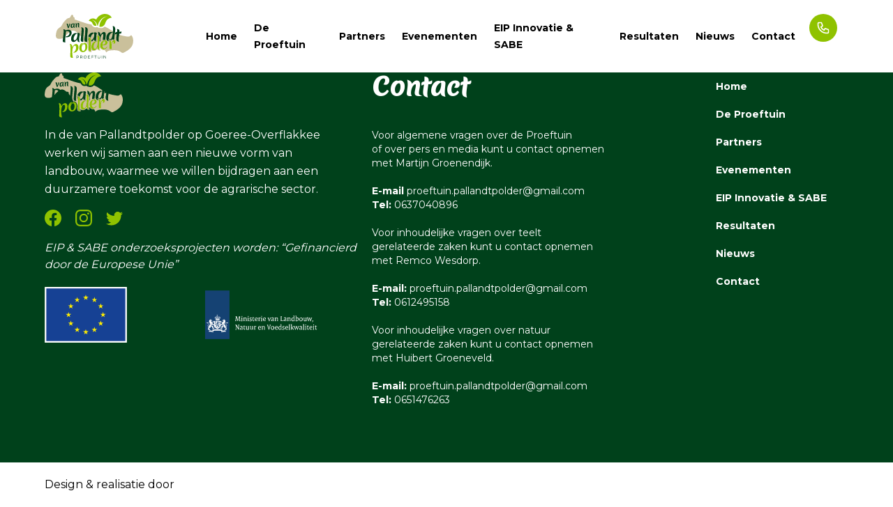

--- FILE ---
content_type: text/html; charset=UTF-8
request_url: https://proeftuinpallandt.nl/hello-world/
body_size: 9403
content:

<!DOCTYPE html>
<html>
<head>
	<title> &raquo; Hello world!</title>
	<meta name='robots' content='max-image-preview:large' />
<link rel='dns-prefetch' href='//fonts.googleapis.com' />
<link rel='dns-prefetch' href='//cdn.jsdelivr.net' />
<link rel="alternate" type="application/rss+xml" title="Proeftuin Pallandtpolder &raquo; Hello world! Reactiesfeed" href="https://proeftuinpallandt.nl/hello-world/feed/" />
<link rel="alternate" title="oEmbed (JSON)" type="application/json+oembed" href="https://proeftuinpallandt.nl/wp-json/oembed/1.0/embed?url=https%3A%2F%2Fproeftuinpallandt.nl%2Fhello-world%2F" />
<link rel="alternate" title="oEmbed (XML)" type="text/xml+oembed" href="https://proeftuinpallandt.nl/wp-json/oembed/1.0/embed?url=https%3A%2F%2Fproeftuinpallandt.nl%2Fhello-world%2F&#038;format=xml" />
<style id='wp-img-auto-sizes-contain-inline-css' type='text/css'>
img:is([sizes=auto i],[sizes^="auto," i]){contain-intrinsic-size:3000px 1500px}
/*# sourceURL=wp-img-auto-sizes-contain-inline-css */
</style>
<link rel='stylesheet' id='mec-select2-style-css' href='https://proeftuinpallandt.nl/wp-content/plugins/modern-events-calendar-lite/assets/packages/select2/select2.min.css?ver=6.5.4' type='text/css' media='all' />
<link rel='stylesheet' id='mec-font-icons-css' href='https://proeftuinpallandt.nl/wp-content/plugins/modern-events-calendar-lite/assets/css/iconfonts.css?ver=6.9' type='text/css' media='all' />
<link rel='stylesheet' id='mec-frontend-style-css' href='https://proeftuinpallandt.nl/wp-content/plugins/modern-events-calendar-lite/assets/css/frontend.min.css?ver=6.5.4' type='text/css' media='all' />
<link rel='stylesheet' id='mec-tooltip-style-css' href='https://proeftuinpallandt.nl/wp-content/plugins/modern-events-calendar-lite/assets/packages/tooltip/tooltip.css?ver=6.9' type='text/css' media='all' />
<link rel='stylesheet' id='mec-tooltip-shadow-style-css' href='https://proeftuinpallandt.nl/wp-content/plugins/modern-events-calendar-lite/assets/packages/tooltip/tooltipster-sideTip-shadow.min.css?ver=6.9' type='text/css' media='all' />
<link rel='stylesheet' id='featherlight-css' href='https://proeftuinpallandt.nl/wp-content/plugins/modern-events-calendar-lite/assets/packages/featherlight/featherlight.css?ver=6.9' type='text/css' media='all' />
<link rel='stylesheet' id='mec-google-fonts-css' href='//fonts.googleapis.com/css?family=Montserrat%3A400%2C700%7CRoboto%3A100%2C300%2C400%2C700&#038;ver=6.9' type='text/css' media='all' />
<link rel='stylesheet' id='mec-lity-style-css' href='https://proeftuinpallandt.nl/wp-content/plugins/modern-events-calendar-lite/assets/packages/lity/lity.min.css?ver=6.9' type='text/css' media='all' />
<link rel='stylesheet' id='mec-general-calendar-style-css' href='https://proeftuinpallandt.nl/wp-content/plugins/modern-events-calendar-lite/assets/css/mec-general-calendar.css?ver=6.9' type='text/css' media='all' />
<link rel='stylesheet' id='wp-block-library-css' href='https://proeftuinpallandt.nl/wp-includes/css/dist/block-library/style.min.css?ver=6.9' type='text/css' media='all' />
<style id='classic-theme-styles-inline-css' type='text/css'>
/*! This file is auto-generated */
.wp-block-button__link{color:#fff;background-color:#32373c;border-radius:9999px;box-shadow:none;text-decoration:none;padding:calc(.667em + 2px) calc(1.333em + 2px);font-size:1.125em}.wp-block-file__button{background:#32373c;color:#fff;text-decoration:none}
/*# sourceURL=/wp-includes/css/classic-themes.min.css */
</style>
<style id='safe-svg-svg-icon-style-inline-css' type='text/css'>
.safe-svg-cover{text-align:center}.safe-svg-cover .safe-svg-inside{display:inline-block;max-width:100%}.safe-svg-cover svg{fill:currentColor;height:100%;max-height:100%;max-width:100%;width:100%}

/*# sourceURL=https://proeftuinpallandt.nl/wp-content/plugins/safe-svg/dist/safe-svg-block-frontend.css */
</style>
<style id='global-styles-inline-css' type='text/css'>
:root{--wp--preset--aspect-ratio--square: 1;--wp--preset--aspect-ratio--4-3: 4/3;--wp--preset--aspect-ratio--3-4: 3/4;--wp--preset--aspect-ratio--3-2: 3/2;--wp--preset--aspect-ratio--2-3: 2/3;--wp--preset--aspect-ratio--16-9: 16/9;--wp--preset--aspect-ratio--9-16: 9/16;--wp--preset--color--black: #000000;--wp--preset--color--cyan-bluish-gray: #abb8c3;--wp--preset--color--white: #ffffff;--wp--preset--color--pale-pink: #f78da7;--wp--preset--color--vivid-red: #cf2e2e;--wp--preset--color--luminous-vivid-orange: #ff6900;--wp--preset--color--luminous-vivid-amber: #fcb900;--wp--preset--color--light-green-cyan: #7bdcb5;--wp--preset--color--vivid-green-cyan: #00d084;--wp--preset--color--pale-cyan-blue: #8ed1fc;--wp--preset--color--vivid-cyan-blue: #0693e3;--wp--preset--color--vivid-purple: #9b51e0;--wp--preset--gradient--vivid-cyan-blue-to-vivid-purple: linear-gradient(135deg,rgb(6,147,227) 0%,rgb(155,81,224) 100%);--wp--preset--gradient--light-green-cyan-to-vivid-green-cyan: linear-gradient(135deg,rgb(122,220,180) 0%,rgb(0,208,130) 100%);--wp--preset--gradient--luminous-vivid-amber-to-luminous-vivid-orange: linear-gradient(135deg,rgb(252,185,0) 0%,rgb(255,105,0) 100%);--wp--preset--gradient--luminous-vivid-orange-to-vivid-red: linear-gradient(135deg,rgb(255,105,0) 0%,rgb(207,46,46) 100%);--wp--preset--gradient--very-light-gray-to-cyan-bluish-gray: linear-gradient(135deg,rgb(238,238,238) 0%,rgb(169,184,195) 100%);--wp--preset--gradient--cool-to-warm-spectrum: linear-gradient(135deg,rgb(74,234,220) 0%,rgb(151,120,209) 20%,rgb(207,42,186) 40%,rgb(238,44,130) 60%,rgb(251,105,98) 80%,rgb(254,248,76) 100%);--wp--preset--gradient--blush-light-purple: linear-gradient(135deg,rgb(255,206,236) 0%,rgb(152,150,240) 100%);--wp--preset--gradient--blush-bordeaux: linear-gradient(135deg,rgb(254,205,165) 0%,rgb(254,45,45) 50%,rgb(107,0,62) 100%);--wp--preset--gradient--luminous-dusk: linear-gradient(135deg,rgb(255,203,112) 0%,rgb(199,81,192) 50%,rgb(65,88,208) 100%);--wp--preset--gradient--pale-ocean: linear-gradient(135deg,rgb(255,245,203) 0%,rgb(182,227,212) 50%,rgb(51,167,181) 100%);--wp--preset--gradient--electric-grass: linear-gradient(135deg,rgb(202,248,128) 0%,rgb(113,206,126) 100%);--wp--preset--gradient--midnight: linear-gradient(135deg,rgb(2,3,129) 0%,rgb(40,116,252) 100%);--wp--preset--font-size--small: 13px;--wp--preset--font-size--medium: 20px;--wp--preset--font-size--large: 36px;--wp--preset--font-size--x-large: 42px;--wp--preset--spacing--20: 0.44rem;--wp--preset--spacing--30: 0.67rem;--wp--preset--spacing--40: 1rem;--wp--preset--spacing--50: 1.5rem;--wp--preset--spacing--60: 2.25rem;--wp--preset--spacing--70: 3.38rem;--wp--preset--spacing--80: 5.06rem;--wp--preset--shadow--natural: 6px 6px 9px rgba(0, 0, 0, 0.2);--wp--preset--shadow--deep: 12px 12px 50px rgba(0, 0, 0, 0.4);--wp--preset--shadow--sharp: 6px 6px 0px rgba(0, 0, 0, 0.2);--wp--preset--shadow--outlined: 6px 6px 0px -3px rgb(255, 255, 255), 6px 6px rgb(0, 0, 0);--wp--preset--shadow--crisp: 6px 6px 0px rgb(0, 0, 0);}:where(.is-layout-flex){gap: 0.5em;}:where(.is-layout-grid){gap: 0.5em;}body .is-layout-flex{display: flex;}.is-layout-flex{flex-wrap: wrap;align-items: center;}.is-layout-flex > :is(*, div){margin: 0;}body .is-layout-grid{display: grid;}.is-layout-grid > :is(*, div){margin: 0;}:where(.wp-block-columns.is-layout-flex){gap: 2em;}:where(.wp-block-columns.is-layout-grid){gap: 2em;}:where(.wp-block-post-template.is-layout-flex){gap: 1.25em;}:where(.wp-block-post-template.is-layout-grid){gap: 1.25em;}.has-black-color{color: var(--wp--preset--color--black) !important;}.has-cyan-bluish-gray-color{color: var(--wp--preset--color--cyan-bluish-gray) !important;}.has-white-color{color: var(--wp--preset--color--white) !important;}.has-pale-pink-color{color: var(--wp--preset--color--pale-pink) !important;}.has-vivid-red-color{color: var(--wp--preset--color--vivid-red) !important;}.has-luminous-vivid-orange-color{color: var(--wp--preset--color--luminous-vivid-orange) !important;}.has-luminous-vivid-amber-color{color: var(--wp--preset--color--luminous-vivid-amber) !important;}.has-light-green-cyan-color{color: var(--wp--preset--color--light-green-cyan) !important;}.has-vivid-green-cyan-color{color: var(--wp--preset--color--vivid-green-cyan) !important;}.has-pale-cyan-blue-color{color: var(--wp--preset--color--pale-cyan-blue) !important;}.has-vivid-cyan-blue-color{color: var(--wp--preset--color--vivid-cyan-blue) !important;}.has-vivid-purple-color{color: var(--wp--preset--color--vivid-purple) !important;}.has-black-background-color{background-color: var(--wp--preset--color--black) !important;}.has-cyan-bluish-gray-background-color{background-color: var(--wp--preset--color--cyan-bluish-gray) !important;}.has-white-background-color{background-color: var(--wp--preset--color--white) !important;}.has-pale-pink-background-color{background-color: var(--wp--preset--color--pale-pink) !important;}.has-vivid-red-background-color{background-color: var(--wp--preset--color--vivid-red) !important;}.has-luminous-vivid-orange-background-color{background-color: var(--wp--preset--color--luminous-vivid-orange) !important;}.has-luminous-vivid-amber-background-color{background-color: var(--wp--preset--color--luminous-vivid-amber) !important;}.has-light-green-cyan-background-color{background-color: var(--wp--preset--color--light-green-cyan) !important;}.has-vivid-green-cyan-background-color{background-color: var(--wp--preset--color--vivid-green-cyan) !important;}.has-pale-cyan-blue-background-color{background-color: var(--wp--preset--color--pale-cyan-blue) !important;}.has-vivid-cyan-blue-background-color{background-color: var(--wp--preset--color--vivid-cyan-blue) !important;}.has-vivid-purple-background-color{background-color: var(--wp--preset--color--vivid-purple) !important;}.has-black-border-color{border-color: var(--wp--preset--color--black) !important;}.has-cyan-bluish-gray-border-color{border-color: var(--wp--preset--color--cyan-bluish-gray) !important;}.has-white-border-color{border-color: var(--wp--preset--color--white) !important;}.has-pale-pink-border-color{border-color: var(--wp--preset--color--pale-pink) !important;}.has-vivid-red-border-color{border-color: var(--wp--preset--color--vivid-red) !important;}.has-luminous-vivid-orange-border-color{border-color: var(--wp--preset--color--luminous-vivid-orange) !important;}.has-luminous-vivid-amber-border-color{border-color: var(--wp--preset--color--luminous-vivid-amber) !important;}.has-light-green-cyan-border-color{border-color: var(--wp--preset--color--light-green-cyan) !important;}.has-vivid-green-cyan-border-color{border-color: var(--wp--preset--color--vivid-green-cyan) !important;}.has-pale-cyan-blue-border-color{border-color: var(--wp--preset--color--pale-cyan-blue) !important;}.has-vivid-cyan-blue-border-color{border-color: var(--wp--preset--color--vivid-cyan-blue) !important;}.has-vivid-purple-border-color{border-color: var(--wp--preset--color--vivid-purple) !important;}.has-vivid-cyan-blue-to-vivid-purple-gradient-background{background: var(--wp--preset--gradient--vivid-cyan-blue-to-vivid-purple) !important;}.has-light-green-cyan-to-vivid-green-cyan-gradient-background{background: var(--wp--preset--gradient--light-green-cyan-to-vivid-green-cyan) !important;}.has-luminous-vivid-amber-to-luminous-vivid-orange-gradient-background{background: var(--wp--preset--gradient--luminous-vivid-amber-to-luminous-vivid-orange) !important;}.has-luminous-vivid-orange-to-vivid-red-gradient-background{background: var(--wp--preset--gradient--luminous-vivid-orange-to-vivid-red) !important;}.has-very-light-gray-to-cyan-bluish-gray-gradient-background{background: var(--wp--preset--gradient--very-light-gray-to-cyan-bluish-gray) !important;}.has-cool-to-warm-spectrum-gradient-background{background: var(--wp--preset--gradient--cool-to-warm-spectrum) !important;}.has-blush-light-purple-gradient-background{background: var(--wp--preset--gradient--blush-light-purple) !important;}.has-blush-bordeaux-gradient-background{background: var(--wp--preset--gradient--blush-bordeaux) !important;}.has-luminous-dusk-gradient-background{background: var(--wp--preset--gradient--luminous-dusk) !important;}.has-pale-ocean-gradient-background{background: var(--wp--preset--gradient--pale-ocean) !important;}.has-electric-grass-gradient-background{background: var(--wp--preset--gradient--electric-grass) !important;}.has-midnight-gradient-background{background: var(--wp--preset--gradient--midnight) !important;}.has-small-font-size{font-size: var(--wp--preset--font-size--small) !important;}.has-medium-font-size{font-size: var(--wp--preset--font-size--medium) !important;}.has-large-font-size{font-size: var(--wp--preset--font-size--large) !important;}.has-x-large-font-size{font-size: var(--wp--preset--font-size--x-large) !important;}
:where(.wp-block-post-template.is-layout-flex){gap: 1.25em;}:where(.wp-block-post-template.is-layout-grid){gap: 1.25em;}
:where(.wp-block-term-template.is-layout-flex){gap: 1.25em;}:where(.wp-block-term-template.is-layout-grid){gap: 1.25em;}
:where(.wp-block-columns.is-layout-flex){gap: 2em;}:where(.wp-block-columns.is-layout-grid){gap: 2em;}
:root :where(.wp-block-pullquote){font-size: 1.5em;line-height: 1.6;}
/*# sourceURL=global-styles-inline-css */
</style>
<link rel='stylesheet' id='contact-form-7-css' href='https://proeftuinpallandt.nl/wp-content/plugins/contact-form-7/includes/css/styles.css?ver=6.1.4' type='text/css' media='all' />
<link rel='stylesheet' id='slick_css-css' href='//cdn.jsdelivr.net/npm/slick-carousel@1.8.1/slick/slick.css?ver=6.9' type='text/css' media='all' />
<link rel='stylesheet' id='tailwind_css-css' href='https://proeftuinpallandt.nl/wp-content/themes/pallandtpolder/css/tailwind.css?ver=6.9' type='text/css' media='all' />
<link rel='stylesheet' id='app_css-css' href='https://proeftuinpallandt.nl/wp-content/themes/pallandtpolder/css/app.css?ver=6.9' type='text/css' media='all' />
<link rel='stylesheet' id='elementor-frontend-css' href='https://proeftuinpallandt.nl/wp-content/plugins/elementor/assets/css/frontend.min.css?ver=3.33.6' type='text/css' media='all' />
<link rel='stylesheet' id='eael-general-css' href='https://proeftuinpallandt.nl/wp-content/plugins/essential-addons-for-elementor-lite/assets/front-end/css/view/general.min.css?ver=6.5.4' type='text/css' media='all' />
<script type="text/javascript" src="https://proeftuinpallandt.nl/wp-includes/js/jquery/jquery.min.js?ver=3.7.1" id="jquery-core-js"></script>
<script type="text/javascript" src="https://proeftuinpallandt.nl/wp-includes/js/jquery/jquery-migrate.min.js?ver=3.4.1" id="jquery-migrate-js"></script>
<script type="text/javascript" src="https://proeftuinpallandt.nl/wp-content/plugins/modern-events-calendar-lite/assets/js/mec-general-calendar.js?ver=6.5.4" id="mec-general-calendar-script-js"></script>
<script type="text/javascript" id="mec-frontend-script-js-extra">
/* <![CDATA[ */
var mecdata = {"day":"day","days":"days","hour":"hour","hours":"hours","minute":"minute","minutes":"minutes","second":"second","seconds":"seconds","elementor_edit_mode":"no","recapcha_key":"","ajax_url":"https://proeftuinpallandt.nl/wp-admin/admin-ajax.php","fes_nonce":"e4299a409b","current_year":"2026","current_month":"01","datepicker_format":"dd-mm-yy&d-m-Y"};
//# sourceURL=mec-frontend-script-js-extra
/* ]]> */
</script>
<script type="text/javascript" src="https://proeftuinpallandt.nl/wp-content/plugins/modern-events-calendar-lite/assets/js/frontend.js?ver=6.5.4" id="mec-frontend-script-js"></script>
<script type="text/javascript" src="https://proeftuinpallandt.nl/wp-content/plugins/modern-events-calendar-lite/assets/js/events.js?ver=6.5.4" id="mec-events-script-js"></script>
<link rel="https://api.w.org/" href="https://proeftuinpallandt.nl/wp-json/" /><link rel="alternate" title="JSON" type="application/json" href="https://proeftuinpallandt.nl/wp-json/wp/v2/posts/1" /><link rel="EditURI" type="application/rsd+xml" title="RSD" href="https://proeftuinpallandt.nl/xmlrpc.php?rsd" />
<meta name="generator" content="WordPress 6.9" />
<link rel="canonical" href="https://proeftuinpallandt.nl/hello-world/" />
<link rel='shortlink' href='https://proeftuinpallandt.nl/?p=1' />
<meta name="generator" content="Elementor 3.33.6; features: additional_custom_breakpoints; settings: css_print_method-external, google_font-enabled, font_display-auto">
			<style>
				.e-con.e-parent:nth-of-type(n+4):not(.e-lazyloaded):not(.e-no-lazyload),
				.e-con.e-parent:nth-of-type(n+4):not(.e-lazyloaded):not(.e-no-lazyload) * {
					background-image: none !important;
				}
				@media screen and (max-height: 1024px) {
					.e-con.e-parent:nth-of-type(n+3):not(.e-lazyloaded):not(.e-no-lazyload),
					.e-con.e-parent:nth-of-type(n+3):not(.e-lazyloaded):not(.e-no-lazyload) * {
						background-image: none !important;
					}
				}
				@media screen and (max-height: 640px) {
					.e-con.e-parent:nth-of-type(n+2):not(.e-lazyloaded):not(.e-no-lazyload),
					.e-con.e-parent:nth-of-type(n+2):not(.e-lazyloaded):not(.e-no-lazyload) * {
						background-image: none !important;
					}
				}
			</style>
			<link rel="icon" href="https://proeftuinpallandt.nl/wp-content/uploads/2021/04/logo.svg" sizes="32x32" />
<link rel="icon" href="https://proeftuinpallandt.nl/wp-content/uploads/2021/04/logo.svg" sizes="192x192" />
<link rel="apple-touch-icon" href="https://proeftuinpallandt.nl/wp-content/uploads/2021/04/logo.svg" />
<meta name="msapplication-TileImage" content="https://proeftuinpallandt.nl/wp-content/uploads/2021/04/logo.svg" />
<style type="text/css">.mec-wrap, .mec-wrap div:not([class^="elementor-"]), .lity-container, .mec-wrap h1, .mec-wrap h2, .mec-wrap h3, .mec-wrap h4, .mec-wrap h5, .mec-wrap h6, .entry-content .mec-wrap h1, .entry-content .mec-wrap h2, .entry-content .mec-wrap h3, .entry-content .mec-wrap h4, .entry-content .mec-wrap h5, .entry-content .mec-wrap h6, .mec-wrap .mec-totalcal-box input[type="submit"], .mec-wrap .mec-totalcal-box .mec-totalcal-view span, .mec-agenda-event-title a, .lity-content .mec-events-meta-group-booking select, .lity-content .mec-book-ticket-variation h5, .lity-content .mec-events-meta-group-booking input[type="number"], .lity-content .mec-events-meta-group-booking input[type="text"], .lity-content .mec-events-meta-group-booking input[type="email"],.mec-organizer-item a, .mec-single-event .mec-events-meta-group-booking ul.mec-book-tickets-container li.mec-book-ticket-container label { font-family: "Montserrat", -apple-system, BlinkMacSystemFont, "Segoe UI", Roboto, sans-serif;}.mec-event-content p, .mec-search-bar-result .mec-event-detail{ font-family: Roboto, sans-serif;} .mec-wrap .mec-totalcal-box input, .mec-wrap .mec-totalcal-box select, .mec-checkboxes-search .mec-searchbar-category-wrap, .mec-wrap .mec-totalcal-box .mec-totalcal-view span { font-family: "Roboto", Helvetica, Arial, sans-serif; }.mec-event-grid-modern .event-grid-modern-head .mec-event-day, .mec-event-list-minimal .mec-time-details, .mec-event-list-minimal .mec-event-detail, .mec-event-list-modern .mec-event-detail, .mec-event-grid-minimal .mec-time-details, .mec-event-grid-minimal .mec-event-detail, .mec-event-grid-simple .mec-event-detail, .mec-event-cover-modern .mec-event-place, .mec-event-cover-clean .mec-event-place, .mec-calendar .mec-event-article .mec-localtime-details div, .mec-calendar .mec-event-article .mec-event-detail, .mec-calendar.mec-calendar-daily .mec-calendar-d-top h2, .mec-calendar.mec-calendar-daily .mec-calendar-d-top h3, .mec-toggle-item-col .mec-event-day, .mec-weather-summary-temp { font-family: "Roboto", sans-serif; } .mec-fes-form, .mec-fes-list, .mec-fes-form input, .mec-event-date .mec-tooltip .box, .mec-event-status .mec-tooltip .box, .ui-datepicker.ui-widget, .mec-fes-form button[type="submit"].mec-fes-sub-button, .mec-wrap .mec-timeline-events-container p, .mec-wrap .mec-timeline-events-container h4, .mec-wrap .mec-timeline-events-container div, .mec-wrap .mec-timeline-events-container a, .mec-wrap .mec-timeline-events-container span { font-family: -apple-system, BlinkMacSystemFont, "Segoe UI", Roboto, sans-serif !important; }.mec-event-grid-minimal .mec-modal-booking-button:hover, .mec-events-timeline-wrap .mec-organizer-item a, .mec-events-timeline-wrap .mec-organizer-item:after, .mec-events-timeline-wrap .mec-shortcode-organizers i, .mec-timeline-event .mec-modal-booking-button, .mec-wrap .mec-map-lightbox-wp.mec-event-list-classic .mec-event-date, .mec-timetable-t2-col .mec-modal-booking-button:hover, .mec-event-container-classic .mec-modal-booking-button:hover, .mec-calendar-events-side .mec-modal-booking-button:hover, .mec-event-grid-yearly  .mec-modal-booking-button, .mec-events-agenda .mec-modal-booking-button, .mec-event-grid-simple .mec-modal-booking-button, .mec-event-list-minimal  .mec-modal-booking-button:hover, .mec-timeline-month-divider,  .mec-wrap.colorskin-custom .mec-totalcal-box .mec-totalcal-view span:hover,.mec-wrap.colorskin-custom .mec-calendar.mec-event-calendar-classic .mec-selected-day,.mec-wrap.colorskin-custom .mec-color, .mec-wrap.colorskin-custom .mec-event-sharing-wrap .mec-event-sharing > li:hover a, .mec-wrap.colorskin-custom .mec-color-hover:hover, .mec-wrap.colorskin-custom .mec-color-before *:before ,.mec-wrap.colorskin-custom .mec-widget .mec-event-grid-classic.owl-carousel .owl-nav i,.mec-wrap.colorskin-custom .mec-event-list-classic a.magicmore:hover,.mec-wrap.colorskin-custom .mec-event-grid-simple:hover .mec-event-title,.mec-wrap.colorskin-custom .mec-single-event .mec-event-meta dd.mec-events-event-categories:before,.mec-wrap.colorskin-custom .mec-single-event-date:before,.mec-wrap.colorskin-custom .mec-single-event-time:before,.mec-wrap.colorskin-custom .mec-events-meta-group.mec-events-meta-group-venue:before,.mec-wrap.colorskin-custom .mec-calendar .mec-calendar-side .mec-previous-month i,.mec-wrap.colorskin-custom .mec-calendar .mec-calendar-side .mec-next-month:hover,.mec-wrap.colorskin-custom .mec-calendar .mec-calendar-side .mec-previous-month:hover,.mec-wrap.colorskin-custom .mec-calendar .mec-calendar-side .mec-next-month:hover,.mec-wrap.colorskin-custom .mec-calendar.mec-event-calendar-classic dt.mec-selected-day:hover,.mec-wrap.colorskin-custom .mec-infowindow-wp h5 a:hover, .colorskin-custom .mec-events-meta-group-countdown .mec-end-counts h3,.mec-calendar .mec-calendar-side .mec-next-month i,.mec-wrap .mec-totalcal-box i,.mec-calendar .mec-event-article .mec-event-title a:hover,.mec-attendees-list-details .mec-attendee-profile-link a:hover,.mec-wrap.colorskin-custom .mec-next-event-details li i, .mec-next-event-details i:before, .mec-marker-infowindow-wp .mec-marker-infowindow-count, .mec-next-event-details a,.mec-wrap.colorskin-custom .mec-events-masonry-cats a.mec-masonry-cat-selected,.lity .mec-color,.lity .mec-color-before :before,.lity .mec-color-hover:hover,.lity .mec-wrap .mec-color,.lity .mec-wrap .mec-color-before :before,.lity .mec-wrap .mec-color-hover:hover,.leaflet-popup-content .mec-color,.leaflet-popup-content .mec-color-before :before,.leaflet-popup-content .mec-color-hover:hover,.leaflet-popup-content .mec-wrap .mec-color,.leaflet-popup-content .mec-wrap .mec-color-before :before,.leaflet-popup-content .mec-wrap .mec-color-hover:hover, .mec-calendar.mec-calendar-daily .mec-calendar-d-table .mec-daily-view-day.mec-daily-view-day-active.mec-color, .mec-map-boxshow div .mec-map-view-event-detail.mec-event-detail i,.mec-map-boxshow div .mec-map-view-event-detail.mec-event-detail:hover,.mec-map-boxshow .mec-color,.mec-map-boxshow .mec-color-before :before,.mec-map-boxshow .mec-color-hover:hover,.mec-map-boxshow .mec-wrap .mec-color,.mec-map-boxshow .mec-wrap .mec-color-before :before,.mec-map-boxshow .mec-wrap .mec-color-hover:hover, .mec-choosen-time-message, .mec-booking-calendar-month-navigation .mec-next-month:hover, .mec-booking-calendar-month-navigation .mec-previous-month:hover, .mec-yearly-view-wrap .mec-agenda-event-title a:hover, .mec-yearly-view-wrap .mec-yearly-title-sec .mec-next-year i, .mec-yearly-view-wrap .mec-yearly-title-sec .mec-previous-year i, .mec-yearly-view-wrap .mec-yearly-title-sec .mec-next-year:hover, .mec-yearly-view-wrap .mec-yearly-title-sec .mec-previous-year:hover, .mec-av-spot .mec-av-spot-head .mec-av-spot-box span, .mec-wrap.colorskin-custom .mec-calendar .mec-calendar-side .mec-previous-month:hover .mec-load-month-link, .mec-wrap.colorskin-custom .mec-calendar .mec-calendar-side .mec-next-month:hover .mec-load-month-link, .mec-yearly-view-wrap .mec-yearly-title-sec .mec-previous-year:hover .mec-load-month-link, .mec-yearly-view-wrap .mec-yearly-title-sec .mec-next-year:hover .mec-load-month-link, .mec-skin-list-events-container .mec-data-fields-tooltip .mec-data-fields-tooltip-box ul .mec-event-data-field-item a, .mec-booking-shortcode .mec-event-ticket-name, .mec-booking-shortcode .mec-event-ticket-price, .mec-booking-shortcode .mec-ticket-variation-name, .mec-booking-shortcode .mec-ticket-variation-price, .mec-booking-shortcode label, .mec-booking-shortcode .nice-select, .mec-booking-shortcode input, .mec-booking-shortcode span.mec-book-price-detail-description, .mec-booking-shortcode .mec-ticket-name, .mec-booking-shortcode label.wn-checkbox-label, .mec-wrap.mec-cart table tr td a {color: #8fc200}.mec-skin-carousel-container .mec-event-footer-carousel-type3 .mec-modal-booking-button:hover, .mec-wrap.colorskin-custom .mec-event-sharing .mec-event-share:hover .event-sharing-icon,.mec-wrap.colorskin-custom .mec-event-grid-clean .mec-event-date,.mec-wrap.colorskin-custom .mec-event-list-modern .mec-event-sharing > li:hover a i,.mec-wrap.colorskin-custom .mec-event-list-modern .mec-event-sharing .mec-event-share:hover .mec-event-sharing-icon,.mec-wrap.colorskin-custom .mec-event-list-modern .mec-event-sharing li:hover a i,.mec-wrap.colorskin-custom .mec-calendar:not(.mec-event-calendar-classic) .mec-selected-day,.mec-wrap.colorskin-custom .mec-calendar .mec-selected-day:hover,.mec-wrap.colorskin-custom .mec-calendar .mec-calendar-row  dt.mec-has-event:hover,.mec-wrap.colorskin-custom .mec-calendar .mec-has-event:after, .mec-wrap.colorskin-custom .mec-bg-color, .mec-wrap.colorskin-custom .mec-bg-color-hover:hover, .colorskin-custom .mec-event-sharing-wrap:hover > li, .mec-wrap.colorskin-custom .mec-totalcal-box .mec-totalcal-view span.mec-totalcalview-selected,.mec-wrap .flip-clock-wrapper ul li a div div.inn,.mec-wrap .mec-totalcal-box .mec-totalcal-view span.mec-totalcalview-selected,.event-carousel-type1-head .mec-event-date-carousel,.mec-event-countdown-style3 .mec-event-date,#wrap .mec-wrap article.mec-event-countdown-style1,.mec-event-countdown-style1 .mec-event-countdown-part3 a.mec-event-button,.mec-wrap .mec-event-countdown-style2,.mec-map-get-direction-btn-cnt input[type="submit"],.mec-booking button,span.mec-marker-wrap,.mec-wrap.colorskin-custom .mec-timeline-events-container .mec-timeline-event-date:before, .mec-has-event-for-booking.mec-active .mec-calendar-novel-selected-day, .mec-booking-tooltip.multiple-time .mec-booking-calendar-date.mec-active, .mec-booking-tooltip.multiple-time .mec-booking-calendar-date:hover, .mec-ongoing-normal-label, .mec-calendar .mec-has-event:after, .mec-event-list-modern .mec-event-sharing li:hover .telegram{background-color: #8fc200;}.mec-booking-tooltip.multiple-time .mec-booking-calendar-date:hover, .mec-calendar-day.mec-active .mec-booking-tooltip.multiple-time .mec-booking-calendar-date.mec-active{ background-color: #8fc200;}.mec-skin-carousel-container .mec-event-footer-carousel-type3 .mec-modal-booking-button:hover, .mec-timeline-month-divider, .mec-wrap.colorskin-custom .mec-single-event .mec-speakers-details ul li .mec-speaker-avatar a:hover img,.mec-wrap.colorskin-custom .mec-event-list-modern .mec-event-sharing > li:hover a i,.mec-wrap.colorskin-custom .mec-event-list-modern .mec-event-sharing .mec-event-share:hover .mec-event-sharing-icon,.mec-wrap.colorskin-custom .mec-event-list-standard .mec-month-divider span:before,.mec-wrap.colorskin-custom .mec-single-event .mec-social-single:before,.mec-wrap.colorskin-custom .mec-single-event .mec-frontbox-title:before,.mec-wrap.colorskin-custom .mec-calendar .mec-calendar-events-side .mec-table-side-day, .mec-wrap.colorskin-custom .mec-border-color, .mec-wrap.colorskin-custom .mec-border-color-hover:hover, .colorskin-custom .mec-single-event .mec-frontbox-title:before, .colorskin-custom .mec-single-event .mec-wrap-checkout h4:before, .colorskin-custom .mec-single-event .mec-events-meta-group-booking form > h4:before, .mec-wrap.colorskin-custom .mec-totalcal-box .mec-totalcal-view span.mec-totalcalview-selected,.mec-wrap .mec-totalcal-box .mec-totalcal-view span.mec-totalcalview-selected,.event-carousel-type1-head .mec-event-date-carousel:after,.mec-wrap.colorskin-custom .mec-events-masonry-cats a.mec-masonry-cat-selected, .mec-marker-infowindow-wp .mec-marker-infowindow-count, .mec-wrap.colorskin-custom .mec-events-masonry-cats a:hover, .mec-has-event-for-booking .mec-calendar-novel-selected-day, .mec-booking-tooltip.multiple-time .mec-booking-calendar-date.mec-active, .mec-booking-tooltip.multiple-time .mec-booking-calendar-date:hover, .mec-virtual-event-history h3:before, .mec-booking-tooltip.multiple-time .mec-booking-calendar-date:hover, .mec-calendar-day.mec-active .mec-booking-tooltip.multiple-time .mec-booking-calendar-date.mec-active, .mec-rsvp-form-box form > h4:before, .mec-wrap .mec-box-title::before, .mec-box-title::before  {border-color: #8fc200;}.mec-wrap.colorskin-custom .mec-event-countdown-style3 .mec-event-date:after,.mec-wrap.colorskin-custom .mec-month-divider span:before, .mec-calendar.mec-event-container-simple dl dt.mec-selected-day, .mec-calendar.mec-event-container-simple dl dt.mec-selected-day:hover{border-bottom-color:#8fc200;}.mec-wrap.colorskin-custom  article.mec-event-countdown-style1 .mec-event-countdown-part2:after{border-color: transparent transparent transparent #8fc200;}.mec-wrap.colorskin-custom .mec-box-shadow-color { box-shadow: 0 4px 22px -7px #8fc200;}.mec-events-timeline-wrap .mec-shortcode-organizers, .mec-timeline-event .mec-modal-booking-button, .mec-events-timeline-wrap:before, .mec-wrap.colorskin-custom .mec-timeline-event-local-time, .mec-wrap.colorskin-custom .mec-timeline-event-time ,.mec-wrap.colorskin-custom .mec-timeline-event-location,.mec-choosen-time-message { background: rgba(143,194,0,.11);}.mec-wrap.colorskin-custom .mec-timeline-events-container .mec-timeline-event-date:after{ background: rgba(143,194,0,.3);}.mec-booking-shortcode button { box-shadow: 0 2px 2px rgba(143 194 0 / 27%);}.mec-booking-shortcode button.mec-book-form-back-button{ background-color: rgba(143 194 0 / 40%);}.mec-events-meta-group-booking-shortcode{ background: rgba(143,194,0,.14);}.mec-booking-shortcode label.wn-checkbox-label, .mec-booking-shortcode .nice-select,.mec-booking-shortcode input, .mec-booking-shortcode .mec-book-form-gateway-label input[type=radio]:before, .mec-booking-shortcode input[type=radio]:checked:before, .mec-booking-shortcode ul.mec-book-price-details li, .mec-booking-shortcode ul.mec-book-price-details{ border-color: rgba(143 194 0 / 27%) !important;}.mec-booking-shortcode input::-webkit-input-placeholder,.mec-booking-shortcode textarea::-webkit-input-placeholder{color: #8fc200}.mec-booking-shortcode input::-moz-placeholder,.mec-booking-shortcode textarea::-moz-placeholder{color: #8fc200}.mec-booking-shortcode input:-ms-input-placeholder,.mec-booking-shortcode textarea:-ms-input-placeholder {color: #8fc200}.mec-booking-shortcode input:-moz-placeholder,.mec-booking-shortcode textarea:-moz-placeholder {color: #8fc200}.mec-booking-shortcode label.wn-checkbox-label:after, .mec-booking-shortcode label.wn-checkbox-label:before, .mec-booking-shortcode input[type=radio]:checked:after{background-color: #8fc200}</style>
	<meta charset="utf-8">
  	<meta http-equiv="X-UA-Compatible" content="IE=edge">
	<meta name="viewport" content="width=device-width, initial-scale=1">
	<link href="https://fonts.googleapis.com/css?family=Playfair+Display:400,400i,700,700i,900,900i" rel="stylesheet">
</head>
<body class="wp-singular post-template-default single single-post postid-1 single-format-standard wp-theme-pallandtpolder elementor-default elementor-kit-351">
<div class="app">
	<nav-main 
:menu="[{'ID':40,'post_author':'1','post_date':'2025-12-22 09:50:18','post_date_gmt':'2021-04-14 16:29:45','post_content':' ','post_title':'','post_excerpt':'','post_status':'publish','comment_status':'closed','ping_status':'closed','post_password':'','post_name':'40','to_ping':'','pinged':'','post_modified':'2025-12-22 09:50:18','post_modified_gmt':'2025-12-22 09:50:18','post_content_filtered':'','post_parent':0,'guid':'https:\/\/proeftuinpallandt.nl?p=40','menu_order':1,'post_type':'nav_menu_item','post_mime_type':'','comment_count':'0','filter':'raw','db_id':40,'menu_item_parent':'0','object_id':'8','object':'page','type':'post_type','type_label':'Pagina','url':'https:\/\/proeftuinpallandt.nl\/','title':'Home','target':'','attr_title':'','description':'','classes':[''],'xfn':''},{'ID':42,'post_author':'1','post_date':'2025-12-22 09:50:18','post_date_gmt':'2021-04-14 16:29:45','post_content':' ','post_title':'','post_excerpt':'','post_status':'publish','comment_status':'closed','ping_status':'closed','post_password':'','post_name':'42','to_ping':'','pinged':'','post_modified':'2025-12-22 09:50:18','post_modified_gmt':'2025-12-22 09:50:18','post_content_filtered':'','post_parent':0,'guid':'https:\/\/proeftuinpallandt.nl?p=42','menu_order':2,'post_type':'nav_menu_item','post_mime_type':'','comment_count':'0','filter':'raw','db_id':42,'menu_item_parent':'0','object_id':'30','object':'page','type':'post_type','type_label':'Pagina','url':'https:\/\/proeftuinpallandt.nl\/de-proeftuin\/','title':'De Proeftuin','target':'','attr_title':'','description':'','classes':[''],'xfn':''},{'ID':45,'post_author':'1','post_date':'2025-12-22 09:50:18','post_date_gmt':'2021-04-14 16:29:45','post_content':' ','post_title':'','post_excerpt':'','post_status':'publish','comment_status':'closed','ping_status':'closed','post_password':'','post_name':'45','to_ping':'','pinged':'','post_modified':'2025-12-22 09:50:18','post_modified_gmt':'2025-12-22 09:50:18','post_content_filtered':'','post_parent':0,'guid':'https:\/\/proeftuinpallandt.nl?p=45','menu_order':3,'post_type':'nav_menu_item','post_mime_type':'','comment_count':'0','filter':'raw','db_id':45,'menu_item_parent':'0','object_id':'32','object':'page','type':'post_type','type_label':'Pagina','url':'https:\/\/proeftuinpallandt.nl\/partners\/','title':'Partners','target':'','attr_title':'','description':'','classes':[''],'xfn':''},{'ID':167,'post_author':'1','post_date':'2025-12-22 09:50:18','post_date_gmt':'2021-04-29 12:40:44','post_content':' ','post_title':'','post_excerpt':'','post_status':'publish','comment_status':'closed','ping_status':'closed','post_password':'','post_name':'167','to_ping':'','pinged':'','post_modified':'2025-12-22 09:50:18','post_modified_gmt':'2025-12-22 09:50:18','post_content_filtered':'','post_parent':0,'guid':'https:\/\/proeftuinpallandt.nl?p=167','menu_order':4,'post_type':'nav_menu_item','post_mime_type':'','comment_count':'0','filter':'raw','db_id':167,'menu_item_parent':'0','object_id':'165','object':'page','type':'post_type','type_label':'Pagina','url':'https:\/\/proeftuinpallandt.nl\/evenementen\/','title':'Evenementen','target':'','attr_title':'','description':'','classes':[''],'xfn':''},{'ID':421,'post_author':'1','post_date':'2025-12-22 09:50:18','post_date_gmt':'2021-10-13 15:08:38','post_content':' ','post_title':'','post_excerpt':'','post_status':'publish','comment_status':'closed','ping_status':'closed','post_password':'','post_name':'421','to_ping':'','pinged':'','post_modified':'2025-12-22 09:50:18','post_modified_gmt':'2025-12-22 09:50:18','post_content_filtered':'','post_parent':0,'guid':'https:\/\/proeftuinpallandt.nl\/?p=421','menu_order':5,'post_type':'nav_menu_item','post_mime_type':'','comment_count':'0','filter':'raw','db_id':421,'menu_item_parent':'0','object_id':'349','object':'page','type':'post_type','type_label':'Pagina','url':'https:\/\/proeftuinpallandt.nl\/eipinnovatiesabe\/','title':'EIP Innovatie &#038; SABE','target':'','attr_title':'','description':'','classes':[''],'xfn':''},{'ID':710,'post_author':'1','post_date':'2025-12-22 09:50:18','post_date_gmt':'2025-12-22 09:50:18','post_content':' ','post_title':'','post_excerpt':'','post_status':'publish','comment_status':'closed','ping_status':'closed','post_password':'','post_name':'710','to_ping':'','pinged':'','post_modified':'2025-12-22 09:50:18','post_modified_gmt':'2025-12-22 09:50:18','post_content_filtered':'','post_parent':0,'guid':'https:\/\/proeftuinpallandt.nl\/?p=710','menu_order':6,'post_type':'nav_menu_item','post_mime_type':'','comment_count':'0','filter':'raw','db_id':710,'menu_item_parent':'0','object_id':'604','object':'page','type':'post_type','type_label':'Pagina','url':'https:\/\/proeftuinpallandt.nl\/resultaten\/','title':'Resultaten','target':'','attr_title':'','description':'','classes':[''],'xfn':''},{'ID':207,'post_author':'1','post_date':'2025-12-22 09:50:18','post_date_gmt':'2021-04-30 09:05:53','post_content':' ','post_title':'','post_excerpt':'','post_status':'publish','comment_status':'closed','ping_status':'closed','post_password':'','post_name':'207','to_ping':'','pinged':'','post_modified':'2025-12-22 09:50:18','post_modified_gmt':'2025-12-22 09:50:18','post_content_filtered':'','post_parent':0,'guid':'https:\/\/proeftuinpallandt.nl?p=207','menu_order':7,'post_type':'nav_menu_item','post_mime_type':'','comment_count':'0','filter':'raw','db_id':207,'menu_item_parent':'0','object_id':'204','object':'page','type':'post_type','type_label':'Pagina','url':'https:\/\/proeftuinpallandt.nl\/nieuws\/','title':'Nieuws','target':'','attr_title':'','description':'','classes':[''],'xfn':''},{'ID':41,'post_author':'1','post_date':'2025-12-22 09:50:18','post_date_gmt':'2021-04-14 16:29:45','post_content':' ','post_title':'','post_excerpt':'','post_status':'publish','comment_status':'closed','ping_status':'closed','post_password':'','post_name':'41','to_ping':'','pinged':'','post_modified':'2025-12-22 09:50:18','post_modified_gmt':'2025-12-22 09:50:18','post_content_filtered':'','post_parent':0,'guid':'https:\/\/proeftuinpallandt.nl?p=41','menu_order':8,'post_type':'nav_menu_item','post_mime_type':'','comment_count':'0','filter':'raw','db_id':41,'menu_item_parent':'0','object_id':'38','object':'page','type':'post_type','type_label':'Pagina','url':'https:\/\/proeftuinpallandt.nl\/contact\/','title':'Contact','target':'','attr_title':'','description':'','classes':[''],'xfn':''}]"
:logo="{'ID':25,'id':25,'title':'logo','filename':'logo.svg','filesize':27590,'url':'https:\/\/proeftuinpallandt.nl\/wp-content\/uploads\/2021\/04\/logo.svg','link':'https:\/\/proeftuinpallandt.nl\/logo\/','alt':'Logo Proeftuin Van Pallandtpolder','author':'1','description':'','caption':'','name':'logo','status':'inherit','uploaded_to':0,'date':'2021-04-14 16:22:15','modified':'2025-12-15 16:22:02','menu_order':0,'mime_type':'image\/svg+xml','type':'image','subtype':'svg+xml','icon':'https:\/\/proeftuinpallandt.nl\/wp-includes\/images\/media\/default.png','width':245,'height':141,'sizes':{'thumbnail':'https:\/\/proeftuinpallandt.nl\/wp-content\/uploads\/2021\/04\/logo.svg','thumbnail-width':245,'thumbnail-height':141,'medium':'https:\/\/proeftuinpallandt.nl\/wp-content\/uploads\/2021\/04\/logo.svg','medium-width':245,'medium-height':141,'medium_large':'https:\/\/proeftuinpallandt.nl\/wp-content\/uploads\/2021\/04\/logo.svg','medium_large-width':245,'medium_large-height':141,'large':'https:\/\/proeftuinpallandt.nl\/wp-content\/uploads\/2021\/04\/logo.svg','large-width':245,'large-height':141,'thumblist':'https:\/\/proeftuinpallandt.nl\/wp-content\/uploads\/2021\/04\/logo.svg','thumblist-width':245,'thumblist-height':141,'meccarouselthumb':'https:\/\/proeftuinpallandt.nl\/wp-content\/uploads\/2021\/04\/logo.svg','meccarouselthumb-width':245,'meccarouselthumb-height':141,'gridsquare':'https:\/\/proeftuinpallandt.nl\/wp-content\/uploads\/2021\/04\/logo.svg','gridsquare-width':245,'gridsquare-height':141,'tileview':'https:\/\/proeftuinpallandt.nl\/wp-content\/uploads\/2021\/04\/logo.svg','tileview-width':245,'tileview-height':141,'1536x1536':'https:\/\/proeftuinpallandt.nl\/wp-content\/uploads\/2021\/04\/logo.svg','1536x1536-width':245,'1536x1536-height':141,'2048x2048':'https:\/\/proeftuinpallandt.nl\/wp-content\/uploads\/2021\/04\/logo.svg','2048x2048-width':245,'2048x2048-height':141}}"
:settings="{'telefoonnummer':'06 37 04 08 96'}"
>
</nav-main></div>    
<p>Welcome to WordPress. This is your first post. Edit or delete it, then start writing!</p>
    <div class="app">
    <footer-main
:data="{'content':'<p>In de van Pallandtpolder op Goeree-Overflakkee werken wij samen aan een nieuwe vorm van landbouw, waarmee we willen bijdragen aan een duurzamere toekomst voor de agrarische sector.<\/p>\n','contact_info':'<p>Voor algemene vragen over de Proeftuin<br \/>\nof over pers en media kunt u contact opnemen<br \/>\nmet Martijn Groenendijk.<\/p>\n<p><strong><br \/>\nE-mail<\/strong> <a href=\'mailto:proeftuin.pallandtpolder@gmail.com\'>proeftuin.pallandtpolder@gmail.com<\/a><br \/>\n<strong>Tel:<\/strong> <a href=\'tel:0637040896\'>0637040896<\/a><\/p>\n<p>&nbsp;<\/p>\n<p>Voor inhoudelijke vragen over teelt<br \/>\ngerelateerde zaken kunt u contact opnemen<br \/>\nmet Remco Wesdorp.<\/p>\n<p><strong><br \/>\nE-mail:<\/strong> <a href=\'mailto:proeftuin.pallandtpolder@gmail.com\'>proeftuin.pallandtpolder@gmail.com<\/a><br \/>\n<strong>Tel:<\/strong> <a href=\'tel:0612495158\'>0612495158<\/a><\/p>\n<p>&nbsp;<\/p>\n<p>Voor inhoudelijke vragen over natuur<br \/>\ngerelateerde zaken kunt u contact opnemen<br \/>\nmet Huibert Groeneveld.<\/p>\n<p><strong><br \/>\nE-mail:<\/strong> <a href=\'mailto:proeftuin.pallandtpolder@gmail.com\'>proeftuin.pallandtpolder@gmail.com<\/a><br \/>\n<strong>Tel:<\/strong> <a href=\'tel:0651476263\'>0651476263<\/a><\/p>\n'}"
:menu="[{'ID':40,'post_author':'1','post_date':'2025-12-22 09:50:18','post_date_gmt':'2021-04-14 16:29:45','post_content':' ','post_title':'','post_excerpt':'','post_status':'publish','comment_status':'closed','ping_status':'closed','post_password':'','post_name':'40','to_ping':'','pinged':'','post_modified':'2025-12-22 09:50:18','post_modified_gmt':'2025-12-22 09:50:18','post_content_filtered':'','post_parent':0,'guid':'https:\/\/proeftuinpallandt.nl?p=40','menu_order':1,'post_type':'nav_menu_item','post_mime_type':'','comment_count':'0','filter':'raw','db_id':40,'menu_item_parent':'0','object_id':'8','object':'page','type':'post_type','type_label':'Pagina','url':'https:\/\/proeftuinpallandt.nl\/','title':'Home','target':'','attr_title':'','description':'','classes':[''],'xfn':''},{'ID':42,'post_author':'1','post_date':'2025-12-22 09:50:18','post_date_gmt':'2021-04-14 16:29:45','post_content':' ','post_title':'','post_excerpt':'','post_status':'publish','comment_status':'closed','ping_status':'closed','post_password':'','post_name':'42','to_ping':'','pinged':'','post_modified':'2025-12-22 09:50:18','post_modified_gmt':'2025-12-22 09:50:18','post_content_filtered':'','post_parent':0,'guid':'https:\/\/proeftuinpallandt.nl?p=42','menu_order':2,'post_type':'nav_menu_item','post_mime_type':'','comment_count':'0','filter':'raw','db_id':42,'menu_item_parent':'0','object_id':'30','object':'page','type':'post_type','type_label':'Pagina','url':'https:\/\/proeftuinpallandt.nl\/de-proeftuin\/','title':'De Proeftuin','target':'','attr_title':'','description':'','classes':[''],'xfn':''},{'ID':45,'post_author':'1','post_date':'2025-12-22 09:50:18','post_date_gmt':'2021-04-14 16:29:45','post_content':' ','post_title':'','post_excerpt':'','post_status':'publish','comment_status':'closed','ping_status':'closed','post_password':'','post_name':'45','to_ping':'','pinged':'','post_modified':'2025-12-22 09:50:18','post_modified_gmt':'2025-12-22 09:50:18','post_content_filtered':'','post_parent':0,'guid':'https:\/\/proeftuinpallandt.nl?p=45','menu_order':3,'post_type':'nav_menu_item','post_mime_type':'','comment_count':'0','filter':'raw','db_id':45,'menu_item_parent':'0','object_id':'32','object':'page','type':'post_type','type_label':'Pagina','url':'https:\/\/proeftuinpallandt.nl\/partners\/','title':'Partners','target':'','attr_title':'','description':'','classes':[''],'xfn':''},{'ID':167,'post_author':'1','post_date':'2025-12-22 09:50:18','post_date_gmt':'2021-04-29 12:40:44','post_content':' ','post_title':'','post_excerpt':'','post_status':'publish','comment_status':'closed','ping_status':'closed','post_password':'','post_name':'167','to_ping':'','pinged':'','post_modified':'2025-12-22 09:50:18','post_modified_gmt':'2025-12-22 09:50:18','post_content_filtered':'','post_parent':0,'guid':'https:\/\/proeftuinpallandt.nl?p=167','menu_order':4,'post_type':'nav_menu_item','post_mime_type':'','comment_count':'0','filter':'raw','db_id':167,'menu_item_parent':'0','object_id':'165','object':'page','type':'post_type','type_label':'Pagina','url':'https:\/\/proeftuinpallandt.nl\/evenementen\/','title':'Evenementen','target':'','attr_title':'','description':'','classes':[''],'xfn':''},{'ID':421,'post_author':'1','post_date':'2025-12-22 09:50:18','post_date_gmt':'2021-10-13 15:08:38','post_content':' ','post_title':'','post_excerpt':'','post_status':'publish','comment_status':'closed','ping_status':'closed','post_password':'','post_name':'421','to_ping':'','pinged':'','post_modified':'2025-12-22 09:50:18','post_modified_gmt':'2025-12-22 09:50:18','post_content_filtered':'','post_parent':0,'guid':'https:\/\/proeftuinpallandt.nl\/?p=421','menu_order':5,'post_type':'nav_menu_item','post_mime_type':'','comment_count':'0','filter':'raw','db_id':421,'menu_item_parent':'0','object_id':'349','object':'page','type':'post_type','type_label':'Pagina','url':'https:\/\/proeftuinpallandt.nl\/eipinnovatiesabe\/','title':'EIP Innovatie &#038; SABE','target':'','attr_title':'','description':'','classes':[''],'xfn':''},{'ID':710,'post_author':'1','post_date':'2025-12-22 09:50:18','post_date_gmt':'2025-12-22 09:50:18','post_content':' ','post_title':'','post_excerpt':'','post_status':'publish','comment_status':'closed','ping_status':'closed','post_password':'','post_name':'710','to_ping':'','pinged':'','post_modified':'2025-12-22 09:50:18','post_modified_gmt':'2025-12-22 09:50:18','post_content_filtered':'','post_parent':0,'guid':'https:\/\/proeftuinpallandt.nl\/?p=710','menu_order':6,'post_type':'nav_menu_item','post_mime_type':'','comment_count':'0','filter':'raw','db_id':710,'menu_item_parent':'0','object_id':'604','object':'page','type':'post_type','type_label':'Pagina','url':'https:\/\/proeftuinpallandt.nl\/resultaten\/','title':'Resultaten','target':'','attr_title':'','description':'','classes':[''],'xfn':''},{'ID':207,'post_author':'1','post_date':'2025-12-22 09:50:18','post_date_gmt':'2021-04-30 09:05:53','post_content':' ','post_title':'','post_excerpt':'','post_status':'publish','comment_status':'closed','ping_status':'closed','post_password':'','post_name':'207','to_ping':'','pinged':'','post_modified':'2025-12-22 09:50:18','post_modified_gmt':'2025-12-22 09:50:18','post_content_filtered':'','post_parent':0,'guid':'https:\/\/proeftuinpallandt.nl?p=207','menu_order':7,'post_type':'nav_menu_item','post_mime_type':'','comment_count':'0','filter':'raw','db_id':207,'menu_item_parent':'0','object_id':'204','object':'page','type':'post_type','type_label':'Pagina','url':'https:\/\/proeftuinpallandt.nl\/nieuws\/','title':'Nieuws','target':'','attr_title':'','description':'','classes':[''],'xfn':''},{'ID':41,'post_author':'1','post_date':'2025-12-22 09:50:18','post_date_gmt':'2021-04-14 16:29:45','post_content':' ','post_title':'','post_excerpt':'','post_status':'publish','comment_status':'closed','ping_status':'closed','post_password':'','post_name':'41','to_ping':'','pinged':'','post_modified':'2025-12-22 09:50:18','post_modified_gmt':'2025-12-22 09:50:18','post_content_filtered':'','post_parent':0,'guid':'https:\/\/proeftuinpallandt.nl?p=41','menu_order':8,'post_type':'nav_menu_item','post_mime_type':'','comment_count':'0','filter':'raw','db_id':41,'menu_item_parent':'0','object_id':'38','object':'page','type':'post_type','type_label':'Pagina','url':'https:\/\/proeftuinpallandt.nl\/contact\/','title':'Contact','target':'','attr_title':'','description':'','classes':[''],'xfn':''}]"
:settings="{'logo':{'ID':25,'id':25,'title':'logo','filename':'logo.svg','filesize':27590,'url':'https:\/\/proeftuinpallandt.nl\/wp-content\/uploads\/2021\/04\/logo.svg','link':'https:\/\/proeftuinpallandt.nl\/logo\/','alt':'Logo Proeftuin Van Pallandtpolder','author':'1','description':'','caption':'','name':'logo','status':'inherit','uploaded_to':0,'date':'2021-04-14 16:22:15','modified':'2025-12-15 16:22:02','menu_order':0,'mime_type':'image\/svg+xml','type':'image','subtype':'svg+xml','icon':'https:\/\/proeftuinpallandt.nl\/wp-includes\/images\/media\/default.png','width':245,'height':141,'sizes':{'thumbnail':'https:\/\/proeftuinpallandt.nl\/wp-content\/uploads\/2021\/04\/logo.svg','thumbnail-width':245,'thumbnail-height':141,'medium':'https:\/\/proeftuinpallandt.nl\/wp-content\/uploads\/2021\/04\/logo.svg','medium-width':245,'medium-height':141,'medium_large':'https:\/\/proeftuinpallandt.nl\/wp-content\/uploads\/2021\/04\/logo.svg','medium_large-width':245,'medium_large-height':141,'large':'https:\/\/proeftuinpallandt.nl\/wp-content\/uploads\/2021\/04\/logo.svg','large-width':245,'large-height':141,'thumblist':'https:\/\/proeftuinpallandt.nl\/wp-content\/uploads\/2021\/04\/logo.svg','thumblist-width':245,'thumblist-height':141,'meccarouselthumb':'https:\/\/proeftuinpallandt.nl\/wp-content\/uploads\/2021\/04\/logo.svg','meccarouselthumb-width':245,'meccarouselthumb-height':141,'gridsquare':'https:\/\/proeftuinpallandt.nl\/wp-content\/uploads\/2021\/04\/logo.svg','gridsquare-width':245,'gridsquare-height':141,'tileview':'https:\/\/proeftuinpallandt.nl\/wp-content\/uploads\/2021\/04\/logo.svg','tileview-width':245,'tileview-height':141,'1536x1536':'https:\/\/proeftuinpallandt.nl\/wp-content\/uploads\/2021\/04\/logo.svg','1536x1536-width':245,'1536x1536-height':141,'2048x2048':'https:\/\/proeftuinpallandt.nl\/wp-content\/uploads\/2021\/04\/logo.svg','2048x2048-width':245,'2048x2048-height':141}},'telefoonnummer':'06 37 04 08 96','facebook':'https:\/\/www.facebook.com\/ProeftuinPallandt','instagram':'https:\/\/www.instagram.com\/proeftuinpallandt\/','linkedin':'https:\/\/twitter.com\/Pallandtpolder','eu_logo':{'ID':378,'id':378,'title':'EU logo','filename':'EU-logo.svg','filesize':2483,'url':'https:\/\/proeftuinpallandt.nl\/wp-content\/uploads\/2021\/10\/EU-logo.svg','link':'https:\/\/proeftuinpallandt.nl\/eu-logo\/','alt':'','author':'1','description':'','caption':'','name':'eu-logo','status':'inherit','uploaded_to':0,'date':'2021-10-06 10:32:37','modified':'2021-10-06 10:32:37','menu_order':0,'mime_type':'image\/svg+xml','type':'image','subtype':'svg+xml','icon':'https:\/\/proeftuinpallandt.nl\/wp-includes\/images\/media\/default.png','width':294,'height':200,'sizes':{'thumbnail':'https:\/\/proeftuinpallandt.nl\/wp-content\/uploads\/2021\/10\/EU-logo.svg','thumbnail-width':294,'thumbnail-height':200,'medium':'https:\/\/proeftuinpallandt.nl\/wp-content\/uploads\/2021\/10\/EU-logo.svg','medium-width':294,'medium-height':200,'medium_large':'https:\/\/proeftuinpallandt.nl\/wp-content\/uploads\/2021\/10\/EU-logo.svg','medium_large-width':294,'medium_large-height':200,'large':'https:\/\/proeftuinpallandt.nl\/wp-content\/uploads\/2021\/10\/EU-logo.svg','large-width':294,'large-height':200,'thumblist':'https:\/\/proeftuinpallandt.nl\/wp-content\/uploads\/2021\/10\/EU-logo.svg','thumblist-width':294,'thumblist-height':200,'meccarouselthumb':'https:\/\/proeftuinpallandt.nl\/wp-content\/uploads\/2021\/10\/EU-logo.svg','meccarouselthumb-width':294,'meccarouselthumb-height':200,'gridsquare':'https:\/\/proeftuinpallandt.nl\/wp-content\/uploads\/2021\/10\/EU-logo.svg','gridsquare-width':294,'gridsquare-height':200,'tileview':'https:\/\/proeftuinpallandt.nl\/wp-content\/uploads\/2021\/10\/EU-logo.svg','tileview-width':294,'tileview-height':200,'1536x1536':'https:\/\/proeftuinpallandt.nl\/wp-content\/uploads\/2021\/10\/EU-logo.svg','1536x1536-width':294,'1536x1536-height':200,'2048x2048':'https:\/\/proeftuinpallandt.nl\/wp-content\/uploads\/2021\/10\/EU-logo.svg','2048x2048-width':294,'2048x2048-height':200}},'lnv_logo':{'ID':384,'id':384,'title':'logo-lnv-diap-white','filename':'logo-lnv-diap-white.svg','filesize':26388,'url':'https:\/\/proeftuinpallandt.nl\/wp-content\/uploads\/2021\/10\/logo-lnv-diap-white.svg','link':'https:\/\/proeftuinpallandt.nl\/logo-lnv-diap-white\/','alt':'','author':'1','description':'','caption':'','name':'logo-lnv-diap-white','status':'inherit','uploaded_to':0,'date':'2021-10-06 13:02:49','modified':'2021-10-06 13:02:49','menu_order':0,'mime_type':'image\/svg+xml','type':'image','subtype':'svg+xml','icon':'https:\/\/proeftuinpallandt.nl\/wp-includes\/images\/media\/default.png','width':314,'height':100,'sizes':{'thumbnail':'https:\/\/proeftuinpallandt.nl\/wp-content\/uploads\/2021\/10\/logo-lnv-diap-white.svg','thumbnail-width':314,'thumbnail-height':100,'medium':'https:\/\/proeftuinpallandt.nl\/wp-content\/uploads\/2021\/10\/logo-lnv-diap-white.svg','medium-width':314,'medium-height':100,'medium_large':'https:\/\/proeftuinpallandt.nl\/wp-content\/uploads\/2021\/10\/logo-lnv-diap-white.svg','medium_large-width':314,'medium_large-height':100,'large':'https:\/\/proeftuinpallandt.nl\/wp-content\/uploads\/2021\/10\/logo-lnv-diap-white.svg','large-width':314,'large-height':100,'thumblist':'https:\/\/proeftuinpallandt.nl\/wp-content\/uploads\/2021\/10\/logo-lnv-diap-white.svg','thumblist-width':314,'thumblist-height':100,'meccarouselthumb':'https:\/\/proeftuinpallandt.nl\/wp-content\/uploads\/2021\/10\/logo-lnv-diap-white.svg','meccarouselthumb-width':314,'meccarouselthumb-height':100,'gridsquare':'https:\/\/proeftuinpallandt.nl\/wp-content\/uploads\/2021\/10\/logo-lnv-diap-white.svg','gridsquare-width':314,'gridsquare-height':100,'tileview':'https:\/\/proeftuinpallandt.nl\/wp-content\/uploads\/2021\/10\/logo-lnv-diap-white.svg','tileview-width':314,'tileview-height':100,'1536x1536':'https:\/\/proeftuinpallandt.nl\/wp-content\/uploads\/2021\/10\/logo-lnv-diap-white.svg','1536x1536-width':314,'1536x1536-height':100,'2048x2048':'https:\/\/proeftuinpallandt.nl\/wp-content\/uploads\/2021\/10\/logo-lnv-diap-white.svg','2048x2048-width':314,'2048x2048-height':100}},'pilot_tekst':'EIP & SABE onderzoeksprojecten worden: \u201cGefinancierd door de Europese Unie\u201d'}"
>
</footer-main>    </div>
<script src="https://proeftuinpallandt.nl/wp-content/themes/pallandtpolder/js/app.js"></script> 
<script type="speculationrules">
{"prefetch":[{"source":"document","where":{"and":[{"href_matches":"/*"},{"not":{"href_matches":["/wp-*.php","/wp-admin/*","/wp-content/uploads/*","/wp-content/*","/wp-content/plugins/*","/wp-content/themes/pallandtpolder/*","/*\\?(.+)"]}},{"not":{"selector_matches":"a[rel~=\"nofollow\"]"}},{"not":{"selector_matches":".no-prefetch, .no-prefetch a"}}]},"eagerness":"conservative"}]}
</script>
			<script>
				const lazyloadRunObserver = () => {
					const lazyloadBackgrounds = document.querySelectorAll( `.e-con.e-parent:not(.e-lazyloaded)` );
					const lazyloadBackgroundObserver = new IntersectionObserver( ( entries ) => {
						entries.forEach( ( entry ) => {
							if ( entry.isIntersecting ) {
								let lazyloadBackground = entry.target;
								if( lazyloadBackground ) {
									lazyloadBackground.classList.add( 'e-lazyloaded' );
								}
								lazyloadBackgroundObserver.unobserve( entry.target );
							}
						});
					}, { rootMargin: '200px 0px 200px 0px' } );
					lazyloadBackgrounds.forEach( ( lazyloadBackground ) => {
						lazyloadBackgroundObserver.observe( lazyloadBackground );
					} );
				};
				const events = [
					'DOMContentLoaded',
					'elementor/lazyload/observe',
				];
				events.forEach( ( event ) => {
					document.addEventListener( event, lazyloadRunObserver );
				} );
			</script>
			<script type="text/javascript" src="https://proeftuinpallandt.nl/wp-includes/js/jquery/ui/core.min.js?ver=1.13.3" id="jquery-ui-core-js"></script>
<script type="text/javascript" src="https://proeftuinpallandt.nl/wp-includes/js/jquery/ui/datepicker.min.js?ver=1.13.3" id="jquery-ui-datepicker-js"></script>
<script type="text/javascript" id="jquery-ui-datepicker-js-after">
/* <![CDATA[ */
jQuery(function(jQuery){jQuery.datepicker.setDefaults({"closeText":"Sluiten","currentText":"Vandaag","monthNames":["januari","februari","maart","april","mei","juni","juli","augustus","september","oktober","november","december"],"monthNamesShort":["Jan","feb","mrt","apr","mei","Jun","Jul","aug","sep","okt","nov","dec"],"nextText":"Volgende","prevText":"Vorige","dayNames":["zondag","maandag","dinsdag","woensdag","donderdag","vrijdag","zaterdag"],"dayNamesShort":["zo","ma","di","wo","do","vr","za"],"dayNamesMin":["Z","M","D","W","D","V","Z"],"dateFormat":"MM d, yy","firstDay":1,"isRTL":false});});
//# sourceURL=jquery-ui-datepicker-js-after
/* ]]> */
</script>
<script type="text/javascript" src="https://proeftuinpallandt.nl/wp-content/plugins/modern-events-calendar-lite/assets/js/jquery.typewatch.js?ver=6.5.4" id="mec-typekit-script-js"></script>
<script type="text/javascript" src="https://proeftuinpallandt.nl/wp-content/plugins/modern-events-calendar-lite/assets/packages/featherlight/featherlight.js?ver=6.5.4" id="featherlight-js"></script>
<script type="text/javascript" src="https://proeftuinpallandt.nl/wp-content/plugins/modern-events-calendar-lite/assets/packages/select2/select2.full.min.js?ver=6.5.4" id="mec-select2-script-js"></script>
<script type="text/javascript" src="https://proeftuinpallandt.nl/wp-content/plugins/modern-events-calendar-lite/assets/packages/tooltip/tooltip.js?ver=6.5.4" id="mec-tooltip-script-js"></script>
<script type="text/javascript" src="https://proeftuinpallandt.nl/wp-content/plugins/modern-events-calendar-lite/assets/packages/lity/lity.min.js?ver=6.5.4" id="mec-lity-script-js"></script>
<script type="text/javascript" src="https://proeftuinpallandt.nl/wp-content/plugins/modern-events-calendar-lite/assets/packages/colorbrightness/colorbrightness.min.js?ver=6.5.4" id="mec-colorbrightness-script-js"></script>
<script type="text/javascript" src="https://proeftuinpallandt.nl/wp-content/plugins/modern-events-calendar-lite/assets/packages/owl-carousel/owl.carousel.min.js?ver=6.5.4" id="mec-owl-carousel-script-js"></script>
<script type="text/javascript" src="https://proeftuinpallandt.nl/wp-includes/js/dist/hooks.min.js?ver=dd5603f07f9220ed27f1" id="wp-hooks-js"></script>
<script type="text/javascript" src="https://proeftuinpallandt.nl/wp-includes/js/dist/i18n.min.js?ver=c26c3dc7bed366793375" id="wp-i18n-js"></script>
<script type="text/javascript" id="wp-i18n-js-after">
/* <![CDATA[ */
wp.i18n.setLocaleData( { 'text direction\u0004ltr': [ 'ltr' ] } );
//# sourceURL=wp-i18n-js-after
/* ]]> */
</script>
<script type="text/javascript" src="https://proeftuinpallandt.nl/wp-content/plugins/contact-form-7/includes/swv/js/index.js?ver=6.1.4" id="swv-js"></script>
<script type="text/javascript" id="contact-form-7-js-translations">
/* <![CDATA[ */
( function( domain, translations ) {
	var localeData = translations.locale_data[ domain ] || translations.locale_data.messages;
	localeData[""].domain = domain;
	wp.i18n.setLocaleData( localeData, domain );
} )( "contact-form-7", {"translation-revision-date":"2025-11-30 09:45:38+0000","generator":"GlotPress\/4.0.3","domain":"messages","locale_data":{"messages":{"":{"domain":"messages","plural-forms":"nplurals=2; plural=n != 1;","lang":"nl"},"This contact form is placed in the wrong place.":["Dit contactformulier staat op de verkeerde plaats."],"Error:":["Fout:"]}},"comment":{"reference":"includes\/js\/index.js"}} );
//# sourceURL=contact-form-7-js-translations
/* ]]> */
</script>
<script type="text/javascript" id="contact-form-7-js-before">
/* <![CDATA[ */
var wpcf7 = {
    "api": {
        "root": "https:\/\/proeftuinpallandt.nl\/wp-json\/",
        "namespace": "contact-form-7\/v1"
    }
};
//# sourceURL=contact-form-7-js-before
/* ]]> */
</script>
<script type="text/javascript" src="https://proeftuinpallandt.nl/wp-content/plugins/contact-form-7/includes/js/index.js?ver=6.1.4" id="contact-form-7-js"></script>
<script type="text/javascript" id="eael-general-js-extra">
/* <![CDATA[ */
var localize = {"ajaxurl":"https://proeftuinpallandt.nl/wp-admin/admin-ajax.php","nonce":"0624070953","i18n":{"added":"Toegevoegd ","compare":"Vergelijk","loading":"Aan het laden..."},"eael_translate_text":{"required_text":"is een vereist veld","invalid_text":"Ongeldig","billing_text":"Facturering","shipping_text":"Verzending","fg_mfp_counter_text":"van"},"page_permalink":"https://proeftuinpallandt.nl/hello-world/","cart_redirectition":"","cart_page_url":"","el_breakpoints":{"mobile":{"label":"Mobiel portret","value":767,"default_value":767,"direction":"max","is_enabled":true},"mobile_extra":{"label":"Mobiel landschap","value":880,"default_value":880,"direction":"max","is_enabled":false},"tablet":{"label":"Tablet portret","value":1024,"default_value":1024,"direction":"max","is_enabled":true},"tablet_extra":{"label":"Tablet landschap","value":1200,"default_value":1200,"direction":"max","is_enabled":false},"laptop":{"label":"Laptop","value":1366,"default_value":1366,"direction":"max","is_enabled":false},"widescreen":{"label":"Breedbeeld","value":2400,"default_value":2400,"direction":"min","is_enabled":false}}};
//# sourceURL=eael-general-js-extra
/* ]]> */
</script>
<script type="text/javascript" src="https://proeftuinpallandt.nl/wp-content/plugins/essential-addons-for-elementor-lite/assets/front-end/js/view/general.min.js?ver=6.5.4" id="eael-general-js"></script>
</body>
</html>


--- FILE ---
content_type: image/svg+xml
request_url: https://proeftuinpallandt.nl/wp-content/uploads/2021/10/logo-lnv-diap-white.svg
body_size: 6402
content:
<?xml version="1.0" encoding="UTF-8"?> <!-- Generator: Adobe Illustrator 25.4.1, SVG Export Plug-In . SVG Version: 6.00 Build 0) --> <svg xmlns="http://www.w3.org/2000/svg" xmlns:xlink="http://www.w3.org/1999/xlink" version="1.1" id="Laag_1" x="0px" y="0px" viewBox="0 0 314 100" style="enable-background:new 0 0 314 100;" xml:space="preserve"> <style type="text/css"> .st0{fill:none;} .st1{fill:#154273;} .st2{fill:#FFFFFF;} </style> <g id="Laag_1_1_"> <g> <rect class="st0" width="314" height="125"></rect> <rect class="st1" width="50" height="100"></rect> </g> <path class="st2" d="M25.9,77.4H25V75h0.9V77.4z M29.8,66.7H29v-2.4h0.9v2.4H29.8z M13.7,62.6c-0.1,0-0.5,0-0.5,0.1s0.2,0,0.5,0.1 c0.7,0.1,1,0.5,1.5,0.5c0.4,0,0.9-0.3,0.7-0.9c0-0.1-0.1-0.1-0.1,0c-0.1,0.3-0.4,0.5-0.8,0.5C14.5,62.7,14.4,62.6,13.7,62.6z M8.9,65c0.1,0.1,0.9,1.2-0.4,1.6c-0.1,0-0.1,0.1,0,0.1c0.9,0.4,1.4-0.3,1.4-0.3c0.5,1.1-0.3,1.7-0.3,1.7c0.1,0.2,0.5,0.5,1.2,0.7 c0.3-0.1,0.6-0.4,0.8-0.8c0,0,0.2,0.5,0,0.9c1.9,0.2,2.6-1.3,4-1.1c0,0,0.1,0,0.1-0.1c0-0.9-0.6-2.7-2.4-3S12,63.6,12,63.6 c0.8,0,1.2,0.3,1.2,0.3c0.1-0.2-0.1-0.5-0.1-0.5c0.1-0.1,0.1-0.4,0.1-0.4c-0.9,0-1.1-0.2-1.1-0.2c-0.1-0.5,0.2-1.2,1.5-0.5 c0.3-0.3,0.3-0.7,0.3-0.7c0.1,0,0.2-0.2,0.2-0.3c0-0.2-1-0.8-1.3-0.9c-0.1-0.3-0.5-0.8-1.7-0.6c-0.6,0.1-1-0.1-0.8-0.4 c0-0.1-0.1-0.1-0.1,0c-0.1,0.1-0.3,0.5,0.2,0.8S11,61,11,61.1s-0.1,0.1-0.2,0c-0.3-0.9-1.5-1.1-2.3-0.6c0,0.5,0.6,0.8,0.9,0.8 c0.2,0,0.4-0.2,0.4-0.4c0-0.1,0.1-0.1,0.1,0c0.1,0.3-0.4,1-1.1,0.6c-0.7,0.7-0.4,1.7-0.4,2c0.1,0.6-0.2,1.2-0.7,0.9H7.6 C7.8,64.9,8.3,65.3,8.9,65z M13,61.2c-0.3,0.4-0.9,0.3-1-0.3C12.7,60.9,13,60.9,13,61.2z M35.1,62.7c-0.4,0-0.7-0.2-0.8-0.5 c0-0.1-0.1-0.1-0.1,0c-0.2,0.6,0.3,0.9,0.7,0.9c0.5,0,0.8-0.4,1.5-0.5c0.3-0.1,0.5,0,0.5-0.1s-0.5-0.1-0.5-0.1 C35.6,62.6,35.5,62.7,35.1,62.7z M42.2,64.5C42.2,64.4,42.2,64.4,42.2,64.5c-0.6,0.2-0.9-0.4-0.8-1c0.1-0.3,0.4-1.3-0.4-2 c-0.7,0.4-1.2-0.3-1.1-0.6c0-0.1,0.1-0.1,0.1,0c0,0.2,0.2,0.4,0.4,0.4c0.3,0,0.8-0.3,0.9-0.8c-0.8-0.5-2-0.3-2.3,0.6 c0,0.1-0.2,0.1-0.2,0s0-0.6,0.6-0.9c0.5-0.2,0.3-0.6,0.2-0.8c-0.1-0.1-0.2,0-0.1,0c0.2,0.3-0.2,0.5-0.8,0.4 c-1.2-0.2-1.6,0.3-1.7,0.6c-0.3,0.1-1.3,0.6-1.3,0.9c0,0.1,0.1,0.2,0.2,0.3c0,0,0,0.4,0.3,0.7c1.3-0.8,1.6-0.1,1.5,0.5 c0,0-0.2,0.2-1.1,0.2c0,0,0,0.3,0.1,0.4c0,0-0.2,0.2-0.1,0.5c0,0,0.4-0.3,1.2-0.3c0,0,0.5,0.7-1.3,1.1c-1.8,0.3-2.4,2.1-2.4,3 c0,0,0,0.1,0.1,0.1c1.5-0.3,2.1,1.2,4,1.1c-0.2-0.4,0-0.9,0-0.9c0.1,0.4,0.5,0.7,0.8,0.8c0.7-0.2,1.1-0.5,1.2-0.7 c0,0-0.7-0.6-0.2-1.7c0,0,0.5,0.7,1.4,0.3c0.1,0,0.1-0.1,0-0.1C40.1,66.2,41,65.1,41,65C41.7,65.3,42.2,64.9,42.2,64.5z M38.1,60.9 c-0.1,0.6-0.7,0.7-1,0.3C37.1,60.9,37.4,60.9,38.1,60.9z M24.7,50.2c0,0.2,0.1,0.3,0.1,0.4c0.1,0.2,0.1,0.2,0,0.3s-0.1,0.1-0.3,0 c-0.1-0.1-0.2-0.1-0.4-0.1c-0.3,0-0.4,0.2-0.4,0.3c0,0.2,0.1,0.3,0.4,0.3c0.2,0,0.3-0.1,0.4-0.1c0.2-0.1,0.2-0.1,0.3,0 c0.1,0.1,0,0.6-0.1,1C24.2,52.4,24,52.8,24,53c0,0.5,0.6,0.9,0.9,1c0.3-0.2,0.9-0.5,0.9-1c0-0.2-0.2-0.6-0.7-0.7 c-0.1-0.4-0.1-1-0.1-1c0.1-0.1,0.1-0.1,0.3,0c0.1,0.1,0.2,0.1,0.4,0.1c0.3,0,0.4-0.2,0.4-0.3c0-0.2-0.1-0.3-0.4-0.3 c-0.2,0-0.3,0.1-0.4,0.1c-0.2,0.1-0.2,0.1-0.3,0c-0.1-0.1-0.1-0.1,0-0.3c0.1-0.1,0.1-0.2,0.1-0.4c0-0.3-0.2-0.4-0.3-0.4 C24.9,49.8,24.7,49.9,24.7,50.2z M25,54.3c-0.4,0-0.7,0.3-0.7,0.7s0.3,0.7,0.7,0.7c0.4,0,0.7-0.3,0.7-0.7S25.4,54.3,25,54.3z M25,60.7c2.7,0,4.2,0.5,4.2,0.5c0-1.3,0-2.1,0.8-2c-0.4-1.1,1.4-1.6,1.4-3.1c0-1-0.7-1.1-0.9-1.1c-0.6,0-0.5,0.4-1,0.4 c-0.1,0-0.1,0-0.1,0c0,0.2,0.1,0.5,0.4,0.5s0.3-0.3,0.6-0.3c0.1,0,0.2,0.1,0.2,0.4c0,0.6-0.4,1.3-0.9,1.9c-0.1-0.2-0.3-0.2-0.4-0.2 c-0.3,0-0.5,0.3-0.5,0.7c0,0.1,0,0.2,0.1,0.4c-0.2,0.1-0.3,0.1-0.4,0.1c-0.2,0-0.5-0.1-0.5-0.6c0-1.1,1.4-2,1.4-3.4 c0-0.6-0.4-1.3-1.3-1.3c-1,0-0.8,0.9-1.6,0.9h-0.1c0,0.1,0.1,0.5,0.6,0.5s0.6-0.8,1-0.8c0.2,0,0.4,0.1,0.4,0.6 c0,0.4-0.2,1.1-0.5,1.8c-0.1-0.1-0.3-0.2-0.4-0.2c-0.4,0-0.6,0.3-0.6,0.8c0,0.3,0.1,0.5,0.3,0.7c-0.2,0.3-0.4,0.5-0.7,0.5 c-0.6,0-0.8-0.3-0.8-0.7s0.7-0.5,0.7-1.1c0-0.4-0.3-0.6-0.5-0.6c-0.3,0-0.4,0.2-0.4,0.2S25.3,56,25.1,56c-0.3,0-0.5,0.2-0.5,0.6 c0,0.6,0.7,0.7,0.7,1.1c0,0.4-0.3,0.7-0.8,0.7c-0.3,0-0.5-0.2-0.7-0.5c0.2-0.2,0.3-0.4,0.3-0.7c0-0.4-0.3-0.8-0.6-0.8 c-0.2,0-0.3,0.1-0.4,0.2c-0.3-0.7-0.5-1.3-0.5-1.8s0.2-0.6,0.4-0.6c0.4,0,0.5,0.8,1,0.8c0.4,0,0.6-0.5,0.6-0.5s0,0-0.1,0 c-0.8,0-0.7-0.9-1.6-0.9s-1.3,0.6-1.3,1.3c0,1.4,1.4,2.3,1.4,3.4c0,0.5-0.3,0.6-0.5,0.6c-0.1,0-0.3-0.1-0.4-0.1 c0-0.1,0.1-0.2,0.1-0.4c0-0.4-0.3-0.7-0.5-0.7s-0.3,0.1-0.4,0.2c-0.5-0.5-0.9-1.2-0.9-1.9c0-0.3,0.1-0.4,0.2-0.4 c0.2,0,0.2,0.3,0.6,0.3c0.2,0,0.4-0.3,0.4-0.5h-0.1c-0.5,0-0.4-0.4-1-0.4c-0.2,0-0.9,0.1-0.9,1.1c0,1.5,1.8,1.9,1.4,3.1 c0.8-0.1,0.8,0.6,0.8,2C20.9,61.2,22.4,60.7,25,60.7z M20.1,62.7c-0.7,0.2-1.2,0.3-1.5,0.4c0-0.3,0.1-0.6,0.4-0.7v-0.1 c-0.6-0.4-1,0.4-1,0.4c-0.2,0-0.6,0.1-0.6,0.4c0,0.9-2.1,1.4-2.6,1.5C15.7,64.9,16,66,16,66c0.6-0.6,1.4-1.2,1.5-1.2 c0.2,0,0.2,0.2,0.2,0.3c0,0,0,0.1,0.1,0c0.3-0.5,0.2-0.6,0.1-0.7c0-0.1,0-0.5,0.5-0.5v6.2h-0.2c-0.1,0-1-0.7-2.1-1.5 c-1-0.7-1.6-0.3-2.8,0.4c-1.5,0.8-3.1,0.1-3.1,0.1c-1.3,1-1.8,3.7-1.8,3.7C8.1,72.9,7.7,73,7.3,73c-1,0-1.2-0.6-1.2-1 c0-1.6,2-2.2,2-3.8c0-0.4-0.2-1.9-2.1-1.9c-0.2,0-1.7,0-1.7,0c-0.7,0-0.9-0.5-1-0.7c0-0.1-0.1,0-0.1,0c0.1,0.1-0.1,0.3-0.1,0.7 c0,0.6,0.4,1,1.1,1c0.3,0,0.6-0.1,0.7-0.1s0.1,0,0.1,0.1c-0.3,0.4-0.3,1-0.2,1.2h0.1c0.2-0.7,0.8-1.3,1.6-1.3c1,0,1,0.9,1,1.1 c0,1.3-2.2,2.2-2.2,3.9c0,1.8,1.9,2.1,2.9,1.9c-0.1,1.8-2.1,2.4-2.1,1.1c0-0.1,0-0.1-0.1,0c-0.3,0.6-0.2,1.2,0.6,1.3 c0.1,0,0,0,0,0.1c-0.8,0.5-0.4,2.4-0.3,3c0.1,0.8-0.8,0.7-0.8,0.7s-0.1,0,0,0.1C6.2,81.1,7,80.5,7,80.5c0.5,0.2,0.2,0.6-0.2,0.9 c-0.1,0-0.1,0.1,0,0.1s0.9,0.1,1.1-0.6c0.4,0.4,0.9,0.3,1,0.2c0.2-0.1,0.9-0.4,1,0.5c0,0.1,0,0,0.1,0c0.6-0.7,0-1.2-0.4-1.3 c0,0,0.5-0.4,0.9,0.1h0.1c0-0.9-0.7-1-1.2-0.6c0-0.1-0.2-0.6,0.6-0.6c0,0,0.1,0,0-0.1c-0.6-0.6-1.1-0.1-1.2,0.1 c-0.3,0.3-0.9,0.2-1,0.2c0.2-3.3,3.1-2.1,3.5-3.7c0-0.1,0.1-0.1,0.1,0c0.1,0.4,1.1,0.4,1.3-0.3c0,0,0-0.1,0,0 c-0.8,0.8-2.7-1.8-0.1-3.9c2.2-1.8,4.2-0.8,4.9-0.2c0,0.3-0.1,0.3-0.2,0.4c0,0,0,0,0,0.1c0.2,0.1,0.5,0.1,0.6-0.1 c0.5,0.3,0.1,0.7-0.1,0.9v0.1c0.4,0.1,0.8-0.4,0.8-0.6h0.1V74c0,2.7,3.1,3,6.4,5.3c3.4-2.3,6.4-2.6,6.4-5.3v-1.9h0.1 c0,0.3,0.4,0.7,0.8,0.6c0,0,0.1,0,0-0.1c-0.2-0.1-0.6-0.5-0.1-0.9c0.1,0.2,0.4,0.2,0.6,0.1c0.1,0,0-0.1,0-0.1 c-0.1,0-0.3-0.1-0.2-0.4c0.7-0.6,2.7-1.6,4.9,0.2c2.6,2.1,0.7,4.7-0.1,3.9l0,0c0.2,0.8,1.2,0.7,1.3,0.3c0,0,0-0.1,0.1,0 c0.4,1.6,3.3,0.4,3.5,3.7c-0.1,0-0.7,0.1-1-0.2c-0.1-0.1-0.6-0.7-1.2-0.1v0.1c0.8,0,0.6,0.5,0.6,0.6c-0.5-0.4-1.3-0.3-1.2,0.6 c0,0.1,0,0.1,0.1,0c0.4-0.5,0.9-0.2,0.9-0.1c-0.4,0.1-1,0.5-0.4,1.3c0,0,0.1,0.1,0.1,0c0.1-0.9,0.9-0.6,1-0.5s0.7,0.2,1-0.2 c0.1,0.7,1,0.6,1.1,0.6s0.1,0,0-0.1c-0.4-0.2-0.7-0.7-0.2-0.9c0,0,0.7,0.6,1.3-0.1c0.1-0.1,0-0.1,0-0.1c-0.1,0-0.9,0.1-0.8-0.7 c0-0.6,0.5-2.5-0.3-3c0,0-0.1-0.1,0-0.1c0.8-0.2,0.9-0.7,0.6-1.3c0-0.1-0.1-0.1-0.1,0c-0.1,1.3-2.1,0.7-2.1-1.1 c1.1,0.3,2.9-0.1,2.9-1.9c0-1.7-2.2-2.7-2.2-3.9c0-0.2,0-1.1,1-1.1c0.8,0,1.5,0.6,1.6,1.3c0,0,0,0,0.1,0c0.1-0.2,0.1-0.8-0.2-1.2 c0,0,0-0.1,0.1-0.1c0.1,0.1,0.4,0.1,0.7,0.1c0.7,0,1.1-0.4,1.1-1c0-0.4-0.1-0.6-0.1-0.7s0-0.1-0.1,0c-0.1,0.2-0.3,0.7-1,0.7 c0,0-1.4,0-1.7,0c-1.9,0-2.1,1.5-2.1,1.9c0,1.5,2,2.2,2,3.8c0,0.4-0.2,1-1.2,1c-0.4,0-0.9-0.1-1.1-0.2c0,0-0.5-2.8-1.8-3.7 c0,0-1.6,0.8-3.1-0.1c-1.2-0.6-1.7-1.1-2.8-0.4c-1,0.7-1.9,1.5-2.1,1.5h-0.2v-6.2c0.5-0.1,0.5,0.4,0.5,0.5s-0.2,0.3,0.1,0.7h0.1 c0-0.1,0.1-0.3,0.2-0.3c0.2,0,0.9,0.6,1.5,1.2c0,0,0.4-1.1,1.2-1.4c-0.5-0.1-2.6-0.6-2.6-1.5c0-0.3-0.3-0.4-0.6-0.4 c0,0-0.4-0.9-1-0.4v0.1c0.3,0.1,0.4,0.4,0.4,0.7c-0.6-0.2-3.3-0.9-6.4-0.9c-1.5,0-2.9,0.2-4,0.4v2.1h-0.9V62.7L20.1,62.7 M14.4,84.6c-0.2-0.1-0.4-0.2-0.4-0.5v-1.3c-0.4-0.1-1.4-0.5-3.5-0.5c-1.7,0-2.3,0.4-2.3,0.5l-0.5,2.5c0,0,0.7-0.6,3.2-0.5 c3,0.2,6.2,2,6.2,0.1v-1.1C14.7,83.8,14.4,84.5,14.4,84.6z M33,83.8v1.1c0,1.9,3.1,0.1,6.2-0.1c2.5-0.2,3.2,0.5,3.2,0.5l-0.5-2.5 c0-0.1-0.6-0.5-2.3-0.5c-2.1,0-3.1,0.4-3.5,0.5v1.3c0,0.3-0.2,0.5-0.4,0.5C35.7,84.5,35.3,83.8,33,83.8z M25,82.6 c4.9,0,9.8,0.3,10.5,1c0.1,0.1,0.1,0,0.1,0V81c0-0.8-5.1-1.2-10.5-1.2S14.6,80.2,14.6,81v2.6c0,0,0,0.1,0.1,0 C15.2,82.9,20.2,82.6,25,82.6z M20.7,70.5l-0.5-0.1v0.1l-0.6-0.3c0,0,0.4,0,0.5,0c0,0,0.1,0,0-0.1c-0.2-0.2-0.4-0.4-0.4-0.4 s0.2,0.1,0.6,0.2c0,0,0.1,0,0,0c-0.2-0.2-0.4-0.6-0.4-0.6s0.5,0.3,0.6,0.4c0,0,0.1,0,0,0c-0.1-0.3-0.3-0.6-0.3-0.6l0.5,0.5l0,0 c0-0.2-0.1-0.6-0.1-0.6l0.4,0.5c0,0,0,0,0.1,0c0-0.1,0-0.6,0-0.6s0.2,0.4,0.2,0.5c0,0,0,0,0.1,0c0-0.1,0.2-0.5,0.2-0.5v0.6h-0.1 l-0.1,0.7c0.7-0.2,1.7-1.4,2.4-1.4c0.8,0,1.1,1,2.7,0.5c0.4,0.6,0.5,1.1,0.7,1.8c0.6,0.6,1.4,0.4,1.4-0.2c0-0.8-0.9-1-0.9-1.8 c0-0.4,0.3-0.9,1-0.9c0.4,0,0.9,0.2,1.2,0.2c0.4,0,0.5-0.3,0.5-0.4s0.1-0.1,0.1,0s0,0.2,0,0.4c0,0.5-0.8,0.6-0.9,0.5c0,0-0.1,0,0,0 c0.1,0.1,0.1,0.4,0,0.6l0,0c-0.1-0.4-0.5-0.8-0.9-0.8c-0.1,0-0.4,0.1-0.4,0.4c0,0.5,1,0.9,1,1.9s-1,1.3-2,1c0,1,1.5,1.5,1.5,0.9 l0,0c0.2,0.3,0.1,0.5-0.2,0.6c0.3,0.1,0.3,0.6,0.4,0.9c0.1,0.5,0.6,0.2,0.6,0.2l0,0c-0.2,0.5-0.7,0.3-0.7,0.3 c-0.3,0.2,0.1,0.3,0.3,0.4l0,0c-0.2,0.1-0.5,0.2-0.7-0.1c-0.1,0.3-0.4,0.3-0.5,0.3c-0.2,0-0.3,0.2-0.3,0.4l0,0 c-0.4-0.3-0.2-0.6,0-0.7c0,0-0.3-0.1-0.5,0.2l0,0c-0.2-0.5,0.2-0.7,0.5-0.5c0-0.1-0.2-0.3-0.6-0.2l0,0c0.1-0.2,0.3-0.4,0.6-0.2 c0.2,0.1,0.5-0.1,0.5-0.1c-0.6-1.3-1.9-0.2-2.2-1.2l0,0c-0.1,0.2-0.6,0.2-0.7-0.2l0,0c0.1,0.1,0.3,0.2,0.5-0.2 c0.1-0.2,0.2-0.5,0.2-0.7c0-0.8-0.8-2.1-2-2.1c-0.8,0-1.6,0.3-2.2,0.7l0.6,0.1c-0.1,0.6-0.6,0.9-1.1,0.8l0.1-0.7 c-0.1,0-0.3,0.1-0.4,0.3l0,0c-0.1-0.4,0.2-0.6,0.3-0.6l0,0c-0.3,0-0.4,0.2-0.5,0.3l0,0C20.6,70.8,20.6,70.6,20.7,70.5z M22.4,75 c-0.2,0.3-0.4,0-0.7,0c-0.3,0-0.3,0.2-0.3,0.3l0,0c-0.3-0.4,0-0.6,0.2-0.7c0,0-0.3-0.2-0.5,0l0,0c0-0.5,0.4-0.6,0.7-0.3 c0-0.2-0.1-0.3-0.3-0.3l0,0c0.1-0.1,0.2-0.1,0.3-0.1c0.3,0,0.3,0.4,0.5,0.4c0.3,0,0.7-0.4,0.7-0.4s-0.3-0.8-0.2-1.2l0,0 c-0.1,0.1-0.5,0.1-0.5-0.4l0,0c0.2,0.2,0.4,0,0.5-0.2c0.1-0.1,0.8-1.2,1.8-1.2c0.2,0,0.5,0.1,0.7,0.3c-0.3,0.4,0,0.8,0.2,0.7l0,0 c-1.3,0.5-1.8,0.7-1.8,1.7c0,0.6,0.2,0.9,0.5,0.8l0,0c-0.1,0.1-0.3,0.2-0.4,0.2c-0.3,0-0.3-0.1-0.4-0.1s-0.6,0.3-0.6,0.5 c0,0.1,0.1,0.2,0.2,0.3l0,0C22.9,75.3,22.5,75.3,22.4,75z M25.7,64.7c-0.4,0-0.6,0.1-0.6,0.2C25.3,65.1,25.5,65.1,25.7,64.7z M24.3,65.7c0.3-0.1,0.6,0,0.6,0v0.1c-0.6,0.1-0.6,0.3-1,0.3c-0.2,0-0.5-0.2-0.4-0.6c0,0,0,0,0.1,0C23.6,65.6,23.8,65.8,24.3,65.7z M16.7,78.5c0.4,0.5,0.8,0,1.3,0c0.2,0,0.5,0.1,0.6,0.6l0,0c0.5-0.8-0.1-1.2-0.4-1.2c0.1-0.1,0.6-0.4,1,0.1h0.1 c0-0.9-0.7-1-1.2-0.6c-0.1-0.4,0.2-0.6,0.5-0.6c0,0,0.1,0,0-0.1C18,76,17.5,76.9,17.4,77c-0.3,0.3-1.2-0.3-1.5-0.7 c0,0,0.8-0.8,0.8-1.6v-0.1l0,0c0.1,0,0.2,0.1,0.3,0.1c0.2,0,0.5-0.1,0.5-0.7l0,0c-0.1,0.1-0.2,0.2-0.3,0.2c-0.6,0-2-2.2-3.6-2.2 c-0.4,0-1.2,0.3-1.6,0.7c0.2,0.1,0.2,0.3,0.2,0.5c0,0.3-0.2,0.4-0.5,0.5c0,0,0,0,0,0.1c0.8,0.3,2.3,0.9,2.6,1.2 c0.4,0.3,0.3,1,0.1,1.9s-0.7,0.7-0.9,0.7l0,0c0.2,0.3,0.5,0.4,0.7,0.4c0.4,0,0.6-0.3,0.8-0.3c0.4,0,1.1,0.5,1.1,0.9 c0,0.2-0.2,0.4-0.4,0.6l0,0C15.9,79.1,16.6,79.2,16.7,78.5z M34.4,79.1L34.4,79.1c-0.2-0.2-0.4-0.4-0.4-0.6c0-0.4,0.8-0.9,1.1-0.9 c0.2,0,0.4,0.3,0.8,0.3c0.2,0,0.5-0.1,0.7-0.4l0,0c-0.2,0-0.6,0.1-0.9-0.7c-0.2-0.9-0.3-1.5,0.1-1.9c0.3-0.3,1.8-0.8,2.6-1.2 c0,0,0,0,0-0.1c-0.2-0.1-0.4-0.2-0.5-0.5c0-0.2,0-0.4,0.2-0.5c-0.4-0.4-1.2-0.7-1.6-0.7c-1.6,0-2.9,2.2-3.6,2.2 c-0.1,0-0.2,0-0.3-0.2l0,0c0,0.7,0.3,0.7,0.5,0.7c0.1,0,0.2,0,0.3-0.1l0,0v0.1c0,0.8,0.8,1.6,0.8,1.6c-0.4,0.4-1.3,1-1.5,0.7 c-0.1-0.1-0.6-1-1.2-0.3v0.1c0.4,0,0.6,0.2,0.5,0.6C31.6,77,30.9,77,30.9,78c0,0,0,0,0.1,0c0.3-0.5,0.9-0.2,1-0.1 c-0.4,0.1-1,0.5-0.4,1.2l0,0c0.1-0.5,0.4-0.6,0.6-0.6c0.5,0,0.9,0.5,1.3,0C33.5,79.2,34.2,79.1,34.4,79.1z M21.4,66.6 c-0.1,0.1-0.2,0-0.3,0l0,0c0,0.1,0.2,0.4,0.4,0.4c0.1,0,0.3-0.1,0.3-0.1s0.9,0.3,1.4,0.4c-0.2,0.2-0.3,0.5-0.3,0.8 c-0.4-0.2-1.9-1-1.9-1l-0.5,0.6c-0.1,0.1-0.4-0.2-0.4-0.3l0.4-0.5c-0.1-0.1-0.4,0-0.5,0l0,0c0-0.1,0.2-0.4,0.7-0.3 c0-0.3-0.4-0.2-0.5-0.2l0,0c0.1-0.1,0.4-0.4,0.8-0.2l0.2-0.2l-0.3-0.3l0.2-0.3l0.2,0.3l1.7-2.4c0-0.1,0.4-0.2,0.5-0.2 c0,0.1,0,0.5,0,0.5L21.8,66l0.4,0.1L22,66.4l-0.4-0.2L21.4,66.6z M27.5,66.2c0,0.2,0.1,0.5,0.4,0.4l0,0c0,0.2-0.5,0.5-0.7,0.2 c-0.2,0.4-0.1,0.7,0.2,0.9c0,0,0,0,0,0.1C27.3,68,27,68,26.8,67.6c-0.3,0.2-0.3,0.7-0.1,0.9c0,0-0.9,0.5-1.6,0.1 c-0.5-0.2-0.9-0.6-1.6-0.5c0.1-0.9,0.6-1.2,1.4-1.3c0.7-0.1,0.8-0.4,0.7-0.7c-0.2-0.1-0.7,0.2-0.7,0.2c-0.1-0.1,0-0.3,0-0.3 c0-0.1-0.1-0.2-0.1-0.2c0.5,0,0.6-0.1,0.6-0.1c0.1-0.5-0.4-0.6-0.8-0.3c-0.2-0.2-0.2-0.4-0.2-0.4c-0.1,0-0.1-0.1-0.1-0.1 c0-0.1,0.6-0.4,0.7-0.5c0-0.2,0.2-0.4,0.8-0.3c0.1-0.2,0-0.7-0.1-0.9c0,0,0-0.1,0.1,0c0.2,0.1,0.4,0.6,0.6,0.6c0,0,0.7-0.4,0.7-0.3 l0.1,0.8c0.1,0.1,0.6,0,0.8,0.1c0.1,0,0.1,0.1,0,0.1c-0.2,0-0.7,0.3-0.8,0.4C27.7,65.3,27.5,66,27.5,66.2z"></path> </g> <g id="Isolatiemodus"> <g> <path class="st2" d="M61.4,62.7c0.6-0.2,0.9-0.5,0.9-0.9l0.7-7.9l-0.9-0.3v-0.4c0.7-0.1,1.6-0.1,2.1-0.1h0.6l2.4,7.5l0,0l2.4-7.5 h0.7c0.6,0,1.3,0,1.9,0.1v0.4l-1,0.2l0.7,8.5l0.9,0.2v0.3c-0.4,0.2-0.9,0.3-1.5,0.3c-0.7,0-1.2,0-1.7-0.2v-0.3 c0.7-0.2,0.9-0.5,0.9-1.2l-0.4-7l0,0L67.3,63l-0.6,0.1l-2.8-8.7l0,0l-0.5,7.8l1,0.3v0.3c-0.7,0.2-1,0.3-1.8,0.3 c-0.4,0-0.8-0.1-1.2-0.2V62.7z"></path> <path class="st2" d="M74,62.7c0.4-0.2,0.8-0.5,0.8-0.8v-5.2l-1-0.4V56c0.7-0.2,1.4-0.3,1.8-0.3h0.5L76,56.5v5.9l0.9,0.2v0.3 c-0.5,0.2-1,0.3-1.8,0.3c-0.4,0-0.8,0-1.2-0.1L74,62.7L74,62.7z M74.7,53.3c0-0.5,0.3-0.9,0.9-0.9c0.4,0,0.8,0.3,0.8,0.8 s-0.4,1-0.9,1C75,54.2,74.7,53.8,74.7,53.3z"></path> <path class="st2" d="M78.3,62.7c0.4-0.2,0.8-0.5,0.8-0.8v-5.2l-1-0.4V56c0.7-0.2,1.4-0.3,1.9-0.3h0.4v0.8c0.5-0.5,1.4-0.9,2.3-0.9 c1.3,0,2.2,0.8,2.2,2.4v4.3l0.8,0.2v0.3c-0.4,0.2-1,0.3-1.6,0.3c-0.3,0-0.7,0-1-0.1v-0.3c0.4-0.2,0.6-0.5,0.6-1v-3 c0-1.5-0.6-2.1-1.6-2.1c-0.6,0-1.3,0.2-1.6,0.5v5.2l0.9,0.2v0.3c-0.5,0.2-1,0.3-1.8,0.3c-0.4,0-0.8,0-1.2-0.1v-0.3H78.3z"></path> <path class="st2" d="M86.9,62.7c0.4-0.2,0.8-0.5,0.8-0.8v-5.2l-1-0.4V56c0.7-0.2,1.4-0.3,1.8-0.3H89v0.7v5.9l0.9,0.2v0.3 c-0.5,0.2-1,0.3-1.8,0.3c-0.4,0-0.8,0-1.2-0.1V62.7z M87.6,53.3c0-0.5,0.3-0.9,0.9-0.9c0.4,0,0.8,0.3,0.8,0.8s-0.4,1-0.9,1 C87.9,54.2,87.6,53.8,87.6,53.3z"></path> <path class="st2" d="M91.2,61.3c0.7,0.7,1.4,1,2.2,1c0.9,0,1.3-0.4,1.3-1c0-0.5-0.3-0.9-1.3-1.3l-0.8-0.3c-0.9-0.4-1.4-1-1.4-1.9 c0-1.2,1.1-2.3,2.7-2.3c1.2,0,1.7,0.4,1.7,1c0,0.2,0,0.4-0.1,0.7c-0.5-0.3-1.2-0.6-1.8-0.6c-1,0-1.5,0.4-1.5,1s0.3,0.9,1.2,1.2 l0.8,0.3c1.1,0.4,1.5,1,1.5,1.9c0,1.2-1.1,2.3-2.9,2.3c-1.4,0-2-0.4-2-1.3C91,61.7,91.1,61.5,91.2,61.3z"></path> <path class="st2" d="M97.7,58.7v-2.1h-0.9v-0.4l1.7-1.7l0.5-0.1l-0.1,1.4h2l-0.1,0.8h-2v2c0,0.7,0,1.2,0,1.8 c0,1.3,0.4,1.7,0.9,1.7s0.8-0.2,1.1-0.4l0.2,0.1c-0.1,0.9-0.6,1.4-1.7,1.4c-1.2,0-1.8-0.7-1.8-2.2C97.7,60.3,97.7,59.4,97.7,58.7z "></path> <path class="st2" d="M105.1,55.5c1.7,0,2.7,1.1,2.7,2.9c0,0.3,0,0.6,0,1h-4.6c0,1.7,1,2.7,2.3,2.7c0.8,0,1.6-0.3,2.2-0.7 c0,0.1,0.1,0.2,0.1,0.4c0,0.7-1,1.3-2.7,1.3c-1.8,0-3.2-1.4-3.2-3.6C101.8,56.9,103.5,55.5,105.1,55.5z M106.5,58.6 c0-1.5-0.7-2.2-1.6-2.2s-1.8,1-1.8,2.2H106.5z"></path> <path class="st2" d="M109.1,62.7c0.4-0.2,0.8-0.5,0.8-0.8v-5.2l-1-0.4V56c0.7-0.2,1.4-0.3,1.9-0.3h0.4v1.1l0,0l0.4-0.5 c0.4-0.4,0.8-0.7,1.4-0.7c0.5,0,0.8,0.2,0.8,0.7c0,0.3-0.1,0.6-0.2,0.9c-0.3-0.2-0.6-0.4-1-0.4c-0.5,0-0.9,0.2-1.4,0.6v4.9 l1.1,0.2v0.3c-0.5,0.2-1,0.3-1.9,0.3c-0.4,0-0.9,0-1.2-0.1v-0.3H109.1z"></path> <path class="st2" d="M114.4,62.7c0.4-0.2,0.8-0.5,0.8-0.8v-5.2l-1-0.4V56c0.7-0.2,1.4-0.3,1.8-0.3h0.5l-0.1,0.8v5.9l0.9,0.2v0.3 c-0.5,0.2-1,0.3-1.8,0.3c-0.4,0-0.8,0-1.2-0.1L114.4,62.7L114.4,62.7z M115,53.3c0-0.5,0.3-0.9,0.9-0.9c0.4,0,0.8,0.3,0.8,0.8 s-0.4,1-0.9,1C115.4,54.2,115,53.8,115,53.3z"></path> <path class="st2" d="M121.8,55.5c1.7,0,2.7,1.1,2.7,2.9c0,0.3,0,0.6,0,1h-4.6c0,1.7,1,2.7,2.3,2.7c0.8,0,1.6-0.3,2.2-0.7 c0,0.1,0.1,0.2,0.1,0.4c0,0.7-1,1.3-2.7,1.3c-1.8,0-3.2-1.4-3.2-3.6C118.6,56.9,120.2,55.5,121.8,55.5z M123.2,58.6 c0-1.5-0.7-2.2-1.6-2.2s-1.8,1-1.8,2.2H123.2z"></path> <path class="st2" d="M128.5,56.4l-0.6-0.4v-0.4h3V56l-0.9,0.4l1.7,4.9l0,0l1.7-4.9l-0.9-0.4v-0.4h2.4V56l-0.4,0.4l-2.8,6.8h-0.5 L128.5,56.4z"></path> <path class="st2" d="M139.3,58.9v-0.4c0-1.7-0.4-2-1.4-2c-0.9,0-1.7,0.4-2.3,1c0-0.2,0-0.3,0-0.5c0-1,0.7-1.6,2.5-1.6 c1.6,0,2.5,0.8,2.5,2.1c0,0.3,0,1.1-0.1,1.6v2.5c0.1,0.3,0.3,0.6,0.6,0.8c-0.2,0.3-0.7,0.6-1.1,0.8c-0.3-0.2-0.5-0.4-0.7-0.8 c-0.4,0.4-1.3,0.7-2.1,0.7c-1.2,0-2-0.7-2-1.7C135.2,60.1,136.7,58.9,139.3,58.9z M137.8,62.3c0.5,0,1.1-0.2,1.5-0.4v-2.2 c-1.8,0-2.7,0.7-2.7,1.6C136.6,61.9,137,62.3,137.8,62.3z"></path> <path class="st2" d="M142.5,62.7c0.4-0.2,0.8-0.5,0.8-0.8v-5.2l-1-0.4V56c0.7-0.2,1.4-0.3,1.9-0.3h0.4v0.8 c0.5-0.5,1.4-0.9,2.3-0.9c1.3,0,2.2,0.8,2.2,2.4v4.3l0.8,0.2v0.3c-0.4,0.2-1,0.3-1.6,0.3c-0.3,0-0.7,0-1-0.1v-0.3 c0.4-0.2,0.6-0.5,0.6-1v-3c0-1.5-0.6-2.1-1.6-2.1c-0.6,0-1.3,0.2-1.6,0.5v5.2l0.9,0.2v0.3c-0.5,0.2-1,0.3-1.8,0.3 c-0.4,0-0.8,0-1.2-0.1L142.5,62.7L142.5,62.7z"></path> <path class="st2" d="M154.3,62.6c0.6-0.1,0.9-0.4,0.9-1.1v-7.7l-1-0.2v-0.3c0.6-0.2,1.2-0.2,1.8-0.2s0.9,0,1.5,0.2v0.3 c-0.7,0.2-0.9,0.5-0.9,1.1v7.5h1.7c0.9,0,1.4-0.3,1.7-0.9l0.2-0.4h0.4l-0.4,2.1h-5.9V62.6z"></path> <path class="st2" d="M165.1,58.9v-0.4c0-1.7-0.4-2-1.4-2c-0.9,0-1.7,0.4-2.3,1c0-0.2,0-0.3,0-0.5c0-1,0.7-1.6,2.5-1.6 c1.6,0,2.5,0.8,2.5,2.1c0,0.3,0,1.1-0.1,1.6v2.5c0.1,0.3,0.3,0.6,0.6,0.8c-0.2,0.3-0.7,0.6-1.1,0.8c-0.3-0.2-0.5-0.4-0.7-0.8 c-0.4,0.4-1.3,0.7-2.1,0.7c-1.2,0-2-0.7-2-1.7C161.1,60.1,162.6,58.9,165.1,58.9z M163.6,62.3c0.5,0,1.1-0.2,1.5-0.4v-2.2 c-1.8,0-2.7,0.7-2.7,1.6C162.4,61.9,162.8,62.3,163.6,62.3z"></path> <path class="st2" d="M168.3,62.7c0.4-0.2,0.8-0.5,0.8-0.8v-5.2l-1-0.4V56c0.7-0.2,1.4-0.3,1.9-0.3h0.4v0.8 c0.5-0.5,1.4-0.9,2.3-0.9c1.3,0,2.2,0.8,2.2,2.4v4.3l0.8,0.2v0.3c-0.4,0.2-1,0.3-1.6,0.3c-0.3,0-0.7,0-1-0.1v-0.3 c0.4-0.2,0.6-0.5,0.6-1v-3c0-1.5-0.6-2.1-1.6-2.1c-0.6,0-1.3,0.2-1.6,0.5v5.2l0.9,0.2v0.3c-0.5,0.2-1,0.3-1.8,0.3 c-0.4,0-0.8,0-1.2-0.1L168.3,62.7L168.3,62.7z"></path> <path class="st2" d="M180.5,55.5c0.4,0,0.8,0,1.1,0.1v-2.7l-1.1-0.4v-0.3c0.7-0.2,1.5-0.3,1.9-0.3h0.5l-0.1,0.9v8.9 c0.1,0.3,0.3,0.6,0.6,0.9c-0.3,0.3-0.7,0.5-1.1,0.7c-0.3-0.2-0.6-0.6-0.7-0.9c-0.5,0.5-1.3,0.9-2,0.9c-1.6,0-2.8-1.3-2.8-3.4 C176.8,57,178.5,55.5,180.5,55.5z M181.6,61.7v-5.1c-0.3-0.1-0.7-0.2-1.1-0.2c-1.3,0-2.3,1-2.3,3.2c0,1.7,0.9,2.6,1.9,2.6 C180.6,62.2,181.3,62,181.6,61.7z"></path> <path class="st2" d="M185.7,61.4v-8.5l-1-0.4v-0.3c0.7-0.2,1.4-0.3,1.9-0.3h0.5l-0.1,0.9v3.4c0.5-0.4,1.2-0.7,2-0.7 c1.6,0,2.8,1.2,2.8,3.3c0,2.9-1.9,4.4-4,4.4c-0.7,0-1.6-0.1-2.2-0.2C185.6,62.4,185.7,61.8,185.7,61.4z M187.8,62.3 c1.4,0,2.6-0.9,2.6-3.2c0-1.6-0.9-2.5-2-2.5c-0.6,0-1.1,0.1-1.5,0.4v5.2C187.2,62.2,187.5,62.3,187.8,62.3z"></path> <path class="st2" d="M196.7,55.5c1.9,0,3.4,1.4,3.4,3.6c0,2.6-1.8,4.2-3.6,4.2c-1.9,0-3.4-1.3-3.4-3.6 C193,57.1,194.8,55.5,196.7,55.5z M196.5,62.3c1,0,2.1-1,2.1-3.1c0-1.8-1-2.8-2.1-2.8s-2.1,1.1-2.1,3.1 C194.4,61.3,195.4,62.3,196.5,62.3z"></path> <path class="st2" d="M202.2,56.6l-0.9-0.4v-0.3c0.7-0.2,1.3-0.3,1.7-0.3h0.5l-0.1,0.9V60c0,1.6,0.5,2.2,1.5,2.2 c0.6,0,1.2-0.2,1.5-0.4v-5l-0.9-0.4v-0.3c0.7-0.2,1.3-0.3,1.8-0.3h0.5l-0.1,0.9v5.2c0.1,0.3,0.3,0.5,0.6,0.8 c-0.2,0.2-0.7,0.5-1.1,0.7c-0.3-0.2-0.6-0.5-0.7-0.9c-0.4,0.4-1.3,0.8-2.2,0.8c-1.3,0-2.1-0.8-2.1-2.5V56.6z"></path> <path class="st2" d="M209.4,56.4l-0.7-0.5v-0.4h3v0.4l-0.9,0.4l1.4,5l0,0l1.5-4.9l-0.9-0.4v-0.4h2.6V56l-0.5,0.3l1.4,5l0,0 l1.6-4.9L217,56v-0.4h2.4V56l-0.4,0.3l-2.6,6.9h-0.7l-1.7-5.7l0,0l-1.8,5.7h-0.7L209.4,56.4z"></path> <path class="st2" d="M220.7,61.3c0.5,0,0.8,0.3,0.8,0.9c0,1.4-1.2,2.7-1.8,2.9l-0.4-0.1c0.6-0.7,1-1.4,1-2.3l-0.5-0.7 C219.9,61.6,220.3,61.3,220.7,61.3z"></path> <path class="st2" d="M61.9,80.3c0.7-0.2,0.9-0.5,0.9-1.4v-7.5l-1-0.3v-0.5c0.6-0.1,1.2-0.1,1.7-0.1h0.6l4.3,7.1l0,0v-6.3l-1-0.2 v-0.3c0.5-0.2,1-0.3,1.6-0.3s0.9,0,1.3,0.2V71c-0.7,0.2-0.9,0.5-0.9,1.5v8.1l-0.7,0.2l-4.9-8.1l0,0v7.2l0.9,0.2v0.3 c-0.4,0.2-0.9,0.3-1.4,0.3c-0.6,0-1,0-1.4-0.2C61.9,80.5,61.9,80.3,61.9,80.3z"></path> <path class="st2" d="M75.3,76.5v-0.4c0-1.7-0.4-2-1.4-2c-0.9,0-1.7,0.4-2.3,1c0-0.2,0-0.3,0-0.5c0-1,0.7-1.6,2.5-1.6 c1.6,0,2.5,0.8,2.5,2.1c0,0.3,0,1.1-0.1,1.6v2.5c0.1,0.3,0.3,0.6,0.6,0.8c-0.2,0.3-0.7,0.6-1.1,0.8c-0.3-0.2-0.5-0.4-0.7-0.8 c-0.4,0.4-1.3,0.7-2.1,0.7c-1.2,0-2-0.7-2-1.7C71.3,77.7,72.8,76.5,75.3,76.5z M73.8,79.9c0.5,0,1.1-0.2,1.5-0.4v-2.2 c-1.8,0-2.7,0.7-2.7,1.6C72.6,79.5,73,79.9,73.8,79.9z"></path> <path class="st2" d="M79.2,76.3v-2.1h-0.9v-0.5L80,72l0.5-0.1l-0.1,1.4h2l-0.1,0.8h-2v2c0,0.7,0,1.2,0,1.8c0,1.3,0.4,1.7,0.9,1.7 s0.8-0.2,1.1-0.4l0.2,0.1c-0.1,0.9-0.6,1.4-1.7,1.4c-1.2,0-1.8-0.7-1.8-2.2C79.1,77.9,79.2,77,79.2,76.3z"></path> <path class="st2" d="M84.1,74.2l-0.9-0.4v-0.3c0.7-0.2,1.3-0.3,1.7-0.3h0.5l-0.1,0.9v3.5c0,1.6,0.5,2.2,1.5,2.2 c0.6,0,1.2-0.2,1.5-0.4v-5L87.4,74v-0.3c0.7-0.2,1.3-0.3,1.8-0.3h0.5l-0.1,0.9v5.2c0.1,0.3,0.3,0.5,0.6,0.8 c-0.2,0.2-0.7,0.5-1.1,0.7c-0.3-0.2-0.6-0.5-0.7-0.9c-0.4,0.4-1.3,0.8-2.2,0.8c-1.3,0-2.1-0.8-2.1-2.5 C84.1,78.4,84.1,74.2,84.1,74.2z"></path> <path class="st2" d="M92.4,74.2l-0.9-0.4v-0.3c0.7-0.2,1.3-0.3,1.7-0.3h0.5l-0.1,0.9v3.5c0,1.6,0.5,2.2,1.5,2.2 c0.6,0,1.2-0.2,1.5-0.4v-5L95.7,74v-0.3c0.7-0.2,1.3-0.3,1.8-0.3H98V74v5.2c0.1,0.3,0.3,0.5,0.6,0.8c-0.2,0.2-0.7,0.5-1.1,0.7 c-0.3-0.2-0.6-0.5-0.7-0.9c-0.4,0.4-1.3,0.8-2.2,0.8c-1.3,0-2.1-0.8-2.1-2.5v-3.9H92.4z"></path> <path class="st2" d="M100.1,80.3c0.4-0.2,0.8-0.5,0.8-0.8v-5.3l-1-0.4v-0.3c0.7-0.2,1.4-0.3,1.9-0.3h0.4v1.1l0,0l0.4-0.5 c0.4-0.5,0.8-0.7,1.4-0.7c0.5,0,0.8,0.2,0.8,0.7c0,0.3-0.1,0.6-0.2,0.9c-0.3-0.2-0.6-0.4-1-0.4c-0.5,0-0.9,0.2-1.4,0.6v4.9 l1.1,0.2v0.3c-0.5,0.2-1,0.3-1.9,0.3c-0.4,0-0.9,0-1.2-0.1v-0.2H100.1z"></path> <path class="st2" d="M111.6,73.1c1.7,0,2.7,1.1,2.7,2.9c0,0.3,0,0.6,0,1h-4.6c0,1.7,1,2.7,2.3,2.7c0.8,0,1.6-0.3,2.2-0.7 c0,0.1,0.1,0.2,0.1,0.4c0,0.7-1,1.3-2.7,1.3c-1.8,0-3.2-1.4-3.2-3.5C108.4,74.5,110,73.1,111.6,73.1z M113,76.2 c0-1.5-0.7-2.2-1.6-2.2s-1.8,1-1.8,2.2H113z"></path> <path class="st2" d="M115.6,80.3c0.4-0.2,0.8-0.5,0.8-0.8v-5.3l-1-0.4v-0.3c0.7-0.2,1.4-0.3,1.9-0.3h0.4V74 c0.5-0.5,1.4-0.9,2.3-0.9c1.3,0,2.2,0.8,2.2,2.4v4.3L123,80v0.3c-0.4,0.2-1,0.3-1.6,0.3c-0.3,0-0.7,0-1-0.1v-0.3 c0.4-0.2,0.6-0.5,0.6-1v-3c0-1.5-0.6-2.1-1.6-2.1c-0.6,0-1.3,0.2-1.6,0.5v5.2l0.9,0.2v0.3c-0.5,0.2-1,0.3-1.8,0.3 c-0.4,0-0.8,0-1.2-0.1v-0.2C115.7,80.3,115.6,80.3,115.6,80.3z"></path> <path class="st2" d="M127.4,71.4l-0.8-0.3v-0.3c0.5-0.2,1-0.2,1.5-0.2c0.6,0,0.8,0,1.4,0.1V71c-0.5,0.1-0.6,0.5-0.5,1l1.9,6.4l0,0 l2-6.9l-1-0.3v-0.3c0.6-0.2,1.1-0.3,1.7-0.3c0.4,0,0.7,0,1.1,0.2v0.3c-0.4,0.2-0.7,0.4-0.9,1.1l-2.7,8.5h-0.6L127.4,71.4z"></path> <path class="st2" d="M138.4,73.1c1.9,0,3.4,1.4,3.4,3.6c0,2.6-1.8,4.2-3.6,4.2c-1.9,0-3.4-1.3-3.4-3.6 C134.8,74.7,136.5,73.1,138.4,73.1z M138.2,79.9c1,0,2.1-1,2.1-3.1c0-1.8-1-2.8-2.1-2.8s-2.1,1.1-2.1,3.1 C136.2,78.9,137.1,79.9,138.2,79.9z"></path> <path class="st2" d="M146.3,73.1c1.7,0,2.7,1.1,2.7,2.9c0,0.3,0,0.6,0,1h-4.6c0,1.7,1,2.7,2.3,2.7c0.8,0,1.6-0.3,2.2-0.7 c0,0.1,0.1,0.2,0.1,0.4c0,0.7-1,1.3-2.7,1.3c-1.8,0-3.2-1.4-3.2-3.5C143.1,74.5,144.7,73.1,146.3,73.1z M147.8,76.2 c0-1.5-0.7-2.2-1.6-2.2c-0.9,0-1.8,1-1.8,2.2H147.8z"></path> <path class="st2" d="M153.9,73.1c0.4,0,0.8,0,1.1,0.1v-2.7l-1.1-0.4v-0.3c0.7-0.2,1.5-0.3,1.9-0.3h0.5l-0.1,0.9v8.8 c0.1,0.3,0.3,0.6,0.6,0.9c-0.3,0.3-0.7,0.5-1.1,0.7c-0.3-0.2-0.6-0.6-0.7-0.9c-0.5,0.5-1.3,0.9-2,0.9c-1.6,0-2.8-1.3-2.8-3.4 C150.2,74.6,151.9,73.1,153.9,73.1z M155,79.3v-5.1c-0.3-0.1-0.7-0.2-1.1-0.2c-1.3,0-2.3,1-2.3,3.2c0,1.7,0.9,2.6,1.9,2.6 C154,79.8,154.6,79.6,155,79.3z"></path> <path class="st2" d="M158.2,78.9c0.7,0.7,1.4,1,2.2,1c0.9,0,1.3-0.4,1.3-1c0-0.5-0.3-0.9-1.3-1.3l-0.8-0.3c-0.9-0.4-1.4-1-1.4-1.9 c0-1.2,1.1-2.3,2.7-2.3c1.2,0,1.7,0.4,1.7,1c0,0.2,0,0.4-0.1,0.7c-0.5-0.3-1.2-0.6-1.8-0.6c-1,0-1.5,0.4-1.5,1s0.3,0.9,1.2,1.2 l0.8,0.3c1.1,0.4,1.5,1,1.5,1.9c0,1.2-1.1,2.3-2.9,2.3c-1.4,0-2-0.4-2-1.3C158.1,79.3,158.1,79.1,158.2,78.9z"></path> <path class="st2" d="M167.3,73.1c1.7,0,2.7,1.1,2.7,2.9c0,0.3,0,0.6,0,1h-4.6c0,1.7,1,2.7,2.3,2.7c0.8,0,1.6-0.3,2.2-0.7 c0,0.1,0.1,0.2,0.1,0.4c0,0.7-1,1.3-2.7,1.3c-1.8,0-3.2-1.4-3.2-3.5C164,74.5,165.6,73.1,167.3,73.1z M168.7,76.2 c0-1.5-0.7-2.2-1.6-2.2c-0.9,0-1.8,1-1.8,2.2H168.7z"></path> <path class="st2" d="M171.3,80.3c0.4-0.2,0.8-0.5,0.8-0.8v-9l-1-0.4v-0.3c0.7-0.2,1.4-0.3,1.9-0.3h0.5l-0.1,0.9V80l0.9,0.2v0.3 c-0.5,0.2-1,0.3-1.8,0.3c-0.4,0-0.8,0-1.2-0.1L171.3,80.3L171.3,80.3z"></path> <path class="st2" d="M175.5,80.3c0.4-0.2,0.8-0.5,0.8-0.8v-9l-1-0.4v-0.3c0.7-0.2,1.4-0.3,1.9-0.3h0.5l-0.1,0.9v6.2l0.9-0.7 c0.8-0.7,1.6-1.8,1.6-2.5c0.3-0.1,0.5-0.1,0.8-0.1c0.2,0,0.4,0,0.6,0.1c0,0.7-0.7,1.7-2.1,2.7l-0.5,0.4l2.4,2.9 c0.4,0.5,0.8,0.7,1.1,0.7v0.3c-0.3,0.2-0.7,0.3-1.1,0.3c-0.4,0-0.8-0.2-1.1-0.6l-2.5-3.3v3.1l0.8,0.2v0.3c-0.6,0.2-1,0.2-1.8,0.2 c-0.4,0-0.8,0-1.2-0.1L175.5,80.3L175.5,80.3z"></path> <path class="st2" d="M182.5,74l-0.7-0.5v-0.3h3v0.4l-0.9,0.4l1.4,5l0,0l1.5-4.9l-0.9-0.4v-0.5h2.6v0.4l-0.4,0.3l1.4,5l0,0l1.6-4.9 l-0.9-0.4v-0.4h2.4v0.4l-0.4,0.3l-2.6,6.9h-0.7l-1.7-5.7l0,0l-1.8,5.7h-0.7L182.5,74z"></path> <path class="st2" d="M197.2,76.5v-0.4c0-1.7-0.4-2-1.4-2c-0.9,0-1.7,0.4-2.3,1c0-0.2,0-0.3,0-0.5c0-1,0.7-1.6,2.5-1.6 c1.6,0,2.5,0.8,2.5,2.1c0,0.3,0,1.1-0.1,1.6v2.5c0.1,0.3,0.3,0.6,0.6,0.8c-0.2,0.3-0.7,0.6-1.1,0.8c-0.3-0.2-0.5-0.4-0.7-0.8 c-0.4,0.4-1.3,0.7-2.1,0.7c-1.2,0-2-0.7-2-1.7C193.1,77.7,194.6,76.5,197.2,76.5z M195.7,79.9c0.5,0,1.1-0.2,1.5-0.4v-2.2 c-1.8,0-2.7,0.7-2.7,1.6C194.5,79.5,194.9,79.9,195.7,79.9z"></path> <path class="st2" d="M200.4,80.3c0.4-0.2,0.8-0.5,0.8-0.8v-9l-1-0.4v-0.3c0.7-0.2,1.4-0.3,1.9-0.3h0.5l-0.1,0.9V80l0.9,0.2v0.3 c-0.5,0.2-1,0.3-1.8,0.3c-0.4,0-0.8,0-1.2-0.1L200.4,80.3L200.4,80.3z"></path> <path class="st2" d="M204.6,80.3c0.4-0.2,0.8-0.5,0.8-0.8v-5.3l-1-0.4v-0.3c0.7-0.2,1.4-0.3,1.8-0.3h0.5l-0.1,0.8v5.9l0.9,0.2v0.3 c-0.5,0.2-1,0.3-1.8,0.3c-0.4,0-0.8,0-1.2-0.1v-0.3H204.6z M205.3,70.9c0-0.5,0.3-0.9,0.9-0.9c0.4,0,0.8,0.3,0.8,0.8s-0.4,1-0.9,1 S205.3,71.4,205.3,70.9z"></path> <path class="st2" d="M209.6,76.3v-2.1h-0.9v-0.5l1.7-1.7l0.5-0.1l-0.1,1.4h2l-0.1,0.8h-2v2c0,0.7,0,1.2,0,1.8 c0,1.3,0.4,1.7,0.9,1.7s0.8-0.2,1.1-0.4l0.2,0.1c-0.1,0.9-0.6,1.4-1.7,1.4c-1.2,0-1.8-0.7-1.8-2.2C209.6,77.9,209.6,77,209.6,76.3 z"></path> <path class="st2" d="M216.9,73.1c1.7,0,2.7,1.1,2.7,2.9c0,0.3,0,0.6,0,1H215c0,1.7,1,2.7,2.3,2.7c0.8,0,1.6-0.3,2.2-0.7 c0,0.1,0.1,0.2,0.1,0.4c0,0.7-1,1.3-2.7,1.3c-1.8,0-3.2-1.4-3.2-3.5C213.7,74.5,215.3,73.1,216.9,73.1z M218.4,76.2 c0-1.5-0.7-2.2-1.6-2.2c-0.9,0-1.8,1-1.8,2.2H218.4z"></path> <path class="st2" d="M221,80.3c0.4-0.2,0.8-0.5,0.8-0.8v-5.3l-1-0.4v-0.3c0.7-0.2,1.4-0.3,1.8-0.3h0.5L223,74v5.9l0.9,0.2v0.3 c-0.5,0.2-1,0.3-1.8,0.3c-0.4,0-0.8,0-1.2-0.1v-0.3H221z M221.6,70.9c0-0.5,0.3-0.9,0.9-0.9c0.4,0,0.8,0.3,0.8,0.8s-0.4,1-0.9,1 C222,71.8,221.6,71.4,221.6,70.9z"></path> <path class="st2" d="M225.9,76.3v-2.1H225v-0.5l1.7-1.7l0.5-0.1l-0.1,1.4h2l-0.1,0.8h-2v2c0,0.7,0,1.2,0,1.8 c0,1.3,0.4,1.7,0.9,1.7s0.8-0.2,1.1-0.4l0.2,0.1c-0.1,0.9-0.6,1.4-1.7,1.4c-1.2,0-1.8-0.7-1.8-2.2C225.9,77.9,225.9,77,225.9,76.3 z"></path> </g> </g> </svg> 

--- FILE ---
content_type: image/svg+xml
request_url: https://proeftuinpallandt.nl/wp-content/uploads/2021/04/logo.svg
body_size: 9723
content:
<svg xmlns="http://www.w3.org/2000/svg" width="245.408" height="141.672" viewBox="0 0 245.408 141.672">
  <g id="Group_23" data-name="Group 23" transform="translate(-419 -572)">
    <g id="Group_22" data-name="Group 22" transform="translate(419 572)">
      <g id="Group_1" data-name="Group 1" transform="translate(0 2.64)">
        <path id="Path_2" data-name="Path 2" d="M291.823,169.529a2.494,2.494,0,0,0-3.626-.283,14.358,14.358,0,0,1-3.29,2.435c-2.935,1.443-6.354.912-9.617.359-8.875-1.5-17.825-3.024-26.445-6.748-14.673-6.339-27.782-18.788-42.561-24.538a18.679,18.679,0,0,1-17.92,4.5l-.239-.061-.166,1.31-6.191-4.151q-.216-.145-.426-.3l-.6.2a13.118,13.118,0,0,1-8.978-.186c-2.3-.911-5.5-3.012-7.744-7.845q-.782-.115-1.564-.241c-10.917-1.788-21.706-5.582-32.447-9.363l-19.878-7c1.832-2.668-.712-8.079-3.584-7.621-.071-2.358-.522-5.135-2.2-6.373-2.746-2.019-5.354,1.844-6.716,5.117-2.738,6.579-7.257,3.382-11.39,7.178a112.4,112.4,0,0,0-8.208,8.38,41.073,41.073,0,0,0-5.61,7.675c-1.2,2.238-2.145,4.735-3.591,6.724-3.053,4.2-7.941,5.608-11.352,9.348-4.139,4.538-5.6,11.906-6.239,19.017a14.318,14.318,0,0,0,.375,6.306,12.775,12.775,0,0,0,1.735,3.29c3.052,3.91,13.876,4.466,22.393-.257,6.811-3.777,5.442-7.212,14.368-14.578,5.275-4.354,10.582-9.273,17.018-8.339,5.4.784,10.293,5.032,14.813,9.278,7.173,6.739,14.517,14.491,17.526,24.916a27.462,27.462,0,0,0,1.11,3.431,12.091,12.091,0,0,1,2.093-.382c.244-.022.491-.033.732-.033a8.238,8.238,0,0,1,6.248,3.025,12.172,12.172,0,0,1,2.444,4.346c2.936,4.229,4.732,10.94,8.277,14.826,4.6,5.038,11.3,4.344,16.6,1.949s10.288-6.188,16.07-6.363c7.2-.218,14.73,5.946,17.79,14.565,3.438-5.34,9.653-6.2,15.3-6.723,10.285-.945,21.325-1.683,30.767,5.016,1.7,1.2,3.381,2.664,5.253,2.988,1.9.329,3.7-.573,5.4-1.458,8.86-4.623,18.051-9.552,23.928-18.922S298.729,179.351,291.823,169.529Z" transform="translate(-51.055 -103.068)" fill="#cac09b"/>
      </g>
      <g id="Group_2" data-name="Group 2" transform="translate(65.779 132.271)">
        <path id="Path_3" data-name="Path 3" d="M252.557,489.31c0,1.968-1.426,3.156-3.777,3.156H246.3v2.918h-.977v-9.244h3.46C251.131,486.141,252.557,487.329,252.557,489.31Zm-.977,0c0-1.479-.978-2.323-2.826-2.323H246.3v4.621h2.456C250.6,491.608,251.58,490.763,251.58,489.31Z" transform="translate(-245.321 -486.062)" fill="#00411b"/>
        <path id="Path_4" data-name="Path 4" d="M285.473,495.385l-2.113-2.971a6.748,6.748,0,0,1-.74.04h-2.483v2.931h-.977v-9.244h3.459c2.351,0,3.777,1.189,3.777,3.169a2.865,2.865,0,0,1-2.113,2.906l2.258,3.169Zm-.053-6.075c0-1.479-.978-2.323-2.826-2.323h-2.457v4.635h2.457C284.443,491.622,285.42,490.763,285.42,489.31Z" transform="translate(-267.703 -486.062)" fill="#00411b"/>
        <path id="Path_5" data-name="Path 5" d="M311.167,490.609a4.856,4.856,0,1,1,4.859,4.7A4.652,4.652,0,0,1,311.167,490.609Zm8.729,0a3.883,3.883,0,1,0-3.87,3.829A3.745,3.745,0,0,0,319.9,490.609Z" transform="translate(-288.871 -485.908)" fill="#00411b"/>
        <path id="Path_6" data-name="Path 6" d="M359.07,494.54v.844h-6.536v-9.244h6.338v.846h-5.361v3.287h4.78v.832h-4.78v3.434Z" transform="translate(-316.231 -486.062)" fill="#00411b"/>
        <path id="Path_7" data-name="Path 7" d="M385.83,486.987v3.631h4.78v.845h-4.78v3.922h-.977v-9.244h6.338v.846Z" transform="translate(-337.607 -486.062)" fill="#00411b"/>
        <path id="Path_8" data-name="Path 8" d="M414.922,486.987h-3.249v-.846h7.474v.846H415.9v8.4h-.977Z" transform="translate(-355.346 -486.062)" fill="#00411b"/>
        <path id="Path_9" data-name="Path 9" d="M443.8,491.436v-5.3h.978V491.4c0,2.192,1.03,3.2,2.826,3.2s2.839-1,2.839-3.2v-5.256h.951v5.3c0,2.654-1.426,4.027-3.79,4.027S443.8,494.09,443.8,491.436Z" transform="translate(-376.594 -486.062)" fill="#00411b"/>
        <path id="Path_10" data-name="Path 10" d="M481.149,486.141h.977v9.244h-.977Z" transform="translate(-401.297 -486.062)" fill="#00411b"/>
        <path id="Path_11" data-name="Path 11" d="M506.885,486.141v9.244h-.805l-5.943-7.5v7.5h-.977v-9.244h.806l5.955,7.5v-7.5Z" transform="translate(-413.209 -486.062)" fill="#00411b"/>
      </g>
      <g id="Group_12" data-name="Group 12" transform="translate(22.007 38.216)">
        <g id="Group_11" data-name="Group 11">
          <g id="Group_3" data-name="Group 3" transform="translate(0 10.537)">
            <path id="Path_12" data-name="Path 12" d="M121.455,280.654a6.816,6.816,0,0,1-3.954-.919h0a4.069,4.069,0,0,1-1.451-3.406c-.037-1.53.425-6.209,1.374-13.907a129.9,129.9,0,0,0,1.305-16.488c-.079-3.24-.364-5.369-.847-6.326l-.178-.353.4.02c3.443.174,5.8,1.4,7.02,3.638a18.843,18.843,0,0,1,8.5-2.169,10.21,10.21,0,0,1,7.688,2.678,9.734,9.734,0,0,1,2.969,6.971,13.242,13.242,0,0,1-3.716,9.394,14.365,14.365,0,0,1-4.876,3.336,17.689,17.689,0,0,1-6.667,1.4,21.393,21.393,0,0,1-2.947-.125l-.184-.022-.246-2.469.656-.016a11.2,11.2,0,0,0,8.914-4.222,9.457,9.457,0,0,0,2.148-6.034c-.074-3.066-1.393-5-4.03-5.913a10.364,10.364,0,0,0-7.336.607c.018,1.315-.363,5.272-1.162,12.089a125.692,125.692,0,0,0-1.036,17.091,28.348,28.348,0,0,0,.419,4.716l.052.254-.258.022c-1.105.093-1.81.143-2.155.151Q121.65,280.654,121.455,280.654Z" transform="translate(-116.048 -239.254)" fill="#00411b"/>
          </g>
          <g id="Group_4" data-name="Group 4" transform="translate(26.359 21.876)">
            <path id="Path_13" data-name="Path 13" d="M221.348,302.474l-.454-.064a9.364,9.364,0,0,1-5.819-2.634,9.1,9.1,0,0,1-1.992-6.061q-.008-.3.018-.834a14.584,14.584,0,0,1-4.218,5.932,11.416,11.416,0,0,1-6.991,3.042,7.1,7.1,0,0,1-5.7-2.349,10.443,10.443,0,0,1-2.294-6.928,23.274,23.274,0,0,1,1.464-8.707,18.437,18.437,0,0,1,4.865-7.261,11.267,11.267,0,0,1,7.481-3.134,12.221,12.221,0,0,1,4.917.969l.551.224-.558.2a14.926,14.926,0,0,0-7.929,6.978,19.4,19.4,0,0,0-2.788,9.995h0a6.75,6.75,0,0,0,.946,3.576,2.559,2.559,0,0,0,2.364,1.269c1.519-.038,2.975-.945,4.326-2.7a20.239,20.239,0,0,0,3.264-6.862,26.632,26.632,0,0,0,1.1-7.912,48.786,48.786,0,0,0-.453-6.064l-.038-.243.246-.021c1.041-.091,1.746-.14,2.156-.15a7.151,7.151,0,0,1,4.085.865,3.981,3.981,0,0,1,1.513,3.46c.015.636-.327,3.116-1.045,7.583a60.873,60.873,0,0,0-.964,10.538,14.923,14.923,0,0,0,1.726,6.881Z" transform="translate(-193.893 -272.741)" fill="#00411b"/>
          </g>
          <g id="Group_5" data-name="Group 5" transform="translate(57.034 3.868)">
            <path id="Path_14" data-name="Path 14" d="M286,219.559l.378.843c.405.9.649,2.963.727,6.127a166.075,166.075,0,0,1-1.27,17.872c-.926,8.685-1.379,13.741-1.348,15.026a18.523,18.523,0,0,0,.23,2.869,5.639,5.639,0,0,0,.88,2.019c.876,1.3,2.9,1.951,6.19,2.009l.516.009-.05-.513c-.18-1.859-.284-3.318-.309-4.337a159.41,159.41,0,0,1,1.015-18.938c.8-7.964,1.178-12.542,1.143-14a9.97,9.97,0,0,0-1.631-5.8c-1.031-1.373-2.906-2.377-5.57-2.986l-.9-.206Z" transform="translate(-284.485 -219.559)" fill="#00411b"/>
          </g>
          <g id="Group_6" data-name="Group 6" transform="translate(69.234 3.57)">
            <path id="Path_15" data-name="Path 15" d="M322.1,262.606a18.186,18.186,0,0,1-.221-2.792q-.047-1.9,1.345-14.967a165.34,165.34,0,0,0,1.272-17.932q-.118-4.861-.767-6.3,3.852.88,5.3,2.813a9.483,9.483,0,0,1,1.54,5.532q.052,2.14-1.14,13.94a158.961,158.961,0,0,0-1.017,19q.038,1.557.311,4.37-4.65-.081-5.816-1.8A5.159,5.159,0,0,1,322.1,262.606Z" transform="translate(-321.415 -219.956)" fill="#00411b"/>
            <path id="Path_16" data-name="Path 16" d="M322.03,218.678l.379.843c.405.9.65,2.963.727,6.127a165.9,165.9,0,0,1-1.27,17.872c-.939,8.808-1.38,13.723-1.348,15.026a18.508,18.508,0,0,0,.23,2.869,5.639,5.639,0,0,0,.879,2.019c.876,1.3,2.9,1.951,6.191,2.009l.516.009-.05-.514c-.18-1.853-.284-3.312-.309-4.337a159.348,159.348,0,0,1,1.015-18.938c.8-7.957,1.178-12.536,1.142-14a9.961,9.961,0,0,0-1.632-5.8c-1.031-1.372-2.9-2.377-5.57-2.985l-.9-.206Z" transform="translate(-320.516 -218.678)" fill="#00411b"/>
          </g>
          <g id="Group_7" data-name="Group 7" transform="translate(79.879 20.332)">
            <path id="Path_17" data-name="Path 17" d="M374.454,268.182q-.174,0-.353,0c-.414.01-1.124.06-2.17.151l-.491.043.076.487q.094.6.171,1.316l-.68-.277a12.586,12.586,0,0,0-4.746-.989c-.088,0-.175,0-.263,0a11.489,11.489,0,0,0-7.631,3.194,18.672,18.672,0,0,0-4.926,7.35,23.528,23.528,0,0,0-1.478,8.793c.075,3.049.867,5.43,2.353,7.077a7.275,7.275,0,0,0,5.633,2.428c.08,0,.16,0,.24,0a11.636,11.636,0,0,0,7.133-3.1,14.676,14.676,0,0,0,3.832-4.977A9.129,9.129,0,0,0,373.2,295.6a9.584,9.584,0,0,0,5.957,2.707l.908.127-.441-.8a14.7,14.7,0,0,1-1.7-6.776,60.666,60.666,0,0,1,.961-10.5,67.436,67.436,0,0,0,1.048-7.626,4.192,4.192,0,0,0-1.614-3.646,7.023,7.023,0,0,0-3.865-.908Zm-11.031,23.954a2.358,2.358,0,0,1-2.088-1.166,6.523,6.523,0,0,1-.909-3.456,19.173,19.173,0,0,1,2.758-9.876,14.7,14.7,0,0,1,7.807-6.875l.728-.267c.123,1.249.206,2.723.247,4.4a26.43,26.43,0,0,1-1.09,7.843,20.03,20.03,0,0,1-3.226,6.784c-1.307,1.694-2.7,2.572-4.15,2.607Z" transform="translate(-351.956 -268.182)" fill="#00411b"/>
          </g>
          <g id="Group_8" data-name="Group 8" transform="translate(111.436 18.527)">
            <path id="Path_18" data-name="Path 18" d="M445.152,262.852l.231.79a27.323,27.323,0,0,1,1.023,6.983,67.4,67.4,0,0,1-.814,10.33,31.962,31.962,0,0,0-.295,7.055c.012.169.021.3.023.392.006.243.006.478.006.7,0,1.242,0,2.314.917,2.975a6.913,6.913,0,0,0,4.079.963c.134,0,.272,0,.411-.005.352-.009,1.061-.058,2.169-.151l.516-.043-.1-.508a32.027,32.027,0,0,1-.425-5.137,27.816,27.816,0,0,1,.734-6.98,21.3,21.3,0,0,1,2.105-5.741,15.227,15.227,0,0,1,2.686-3.536,3.867,3.867,0,0,1,2.32-1.254h.05c1.532,0,1.58,1.969,1.6,2.711a44.849,44.849,0,0,1-.823,7.739,45.473,45.473,0,0,0-.856,7.138c.056,2.256.771,3.855,2.126,4.752,1.219.807,3.091,1.2,5.724,1.2q.329,0,.672-.008c.837-.021,1.465-.052,1.921-.1l1.611-.157-1.453-.714a4.936,4.936,0,0,1-2.105-1.742,7.2,7.2,0,0,1-.685-3.4,50.512,50.512,0,0,1,.8-7.939,52.007,52.007,0,0,0,.792-8.639,8.452,8.452,0,0,0-1.515-5.05,5.323,5.323,0,0,0-4.48-1.851c-.083,0-.168,0-.252,0-2.13.052-4.442,1.433-6.872,4.1a22.547,22.547,0,0,0-3.873,5.935c.053-.865.071-1.678.052-2.435a8.385,8.385,0,0,0-1.688-4.946,10.013,10.013,0,0,0-5.53-3.224l-.794-.217Z" transform="translate(-445.152 -262.852)" fill="#00411b"/>
          </g>
          <g id="Group_9" data-name="Group 9" transform="translate(138.008)">
            <path id="Path_19" data-name="Path 19" d="M544.139,208.135l.133.667a43.794,43.794,0,0,1,.57,6.887c.073,3-.054,7.22-.378,12.549l-.805-.152a30.669,30.669,0,0,0-5.218-.659l-.207,0c-4.076.1-7.6,2.069-10.483,5.853a20.635,20.635,0,0,0-4.116,13.351c.08,3.276.892,5.788,2.414,7.466a7.35,7.35,0,0,0,5.667,2.475c.077,0,.155,0,.233,0a11.116,11.116,0,0,0,6.752-2.692,14.577,14.577,0,0,0,3.989-5.131,11.369,11.369,0,0,0,1.413,4.3,7.913,7.913,0,0,0,5.351,3.422l.666.152-.109-.675a61.271,61.271,0,0,1-.654-8.094,106.466,106.466,0,0,1,1.333-15.233,108.4,108.4,0,0,0,1.366-14.409,12.954,12.954,0,0,0-1.705-6.563,7.827,7.827,0,0,0-5.543-3.39l-.669-.125Zm-8.8,42.86c-2.1,0-3.159-1.717-3.245-5.248a19.013,19.013,0,0,1,2.562-9.657,14.079,14.079,0,0,1,3.635-4.359,14.485,14.485,0,0,1,5.4-2.748l.734-.2a66.829,66.829,0,0,1-1.03,7.857,65.853,65.853,0,0,1-1.8,7.169,14.53,14.53,0,0,1-2.762,5.255,4.814,4.814,0,0,1-3.395,1.929Z" transform="translate(-523.628 -208.135)" fill="#00411b"/>
          </g>
          <g id="Group_10" data-name="Group 10" transform="translate(166.019 9.814)">
            <path id="Path_20" data-name="Path 20" d="M620.006,252.063q-.213,1.756-.923,6.1a81.554,81.554,0,0,0-1.4,13.655q.109,4.425.86,5.914-3.955-.878-5.484-2.857a9.524,9.524,0,0,1-1.62-5.677,51.033,51.033,0,0,1,.854-8.947q.934-5.69,1.191-7.691a25.463,25.463,0,0,0-5.624,1.84q-.129-1.067-.142-1.6-.064-2.577,1.548-3.565a9.785,9.785,0,0,1,4.672-1.111q.267-3.655.229-5.26t-.091-2.673q-.053-1.068-.065-1.6a7.725,7.725,0,0,1,4.947,1.8,6.2,6.2,0,0,1,1.641,4.459,28.769,28.769,0,0,1-.176,3.263q4.286-.2,6.239-1.757.126.97.138,1.456a4.654,4.654,0,0,1-.789,3.255,3.928,3.928,0,0,1-2.887.97Q621.079,252.085,620.006,252.063Z" transform="translate(-607.252 -238.092)" fill="#00411b"/>
            <path id="Path_21" data-name="Path 21" d="M612.636,237.12l.012.509c.009.381.031.939.065,1.615.035.728.065,1.624.091,2.661.024.982-.043,2.6-.2,4.81a9.8,9.8,0,0,0-4.482,1.158c-1.219.747-1.814,2.082-1.767,3.968.009.374.056.912.145,1.645l.075.621.57-.256a26.045,26.045,0,0,1,4.893-1.677c-.2,1.438-.571,3.8-1.1,7.033a51.7,51.7,0,0,0-.86,9.032,10.007,10.007,0,0,0,1.715,5.947c1.083,1.4,3.017,2.419,5.748,3.025l.948.21-.437-.866c-.467-.927-.74-2.85-.81-5.718a81.49,81.49,0,0,1,1.4-13.569c.421-2.581.714-4.5.874-5.712h.347c.631,0,1.431-.012,2.375-.035a4.368,4.368,0,0,0,3.214-1.118,5.011,5.011,0,0,0,.911-3.577c-.008-.342-.055-.833-.142-1.5l-.1-.809-.638.508a9.922,9.922,0,0,1-5.445,1.627,26.268,26.268,0,0,0,.128-2.784,6.667,6.667,0,0,0-1.779-4.776,8.186,8.186,0,0,0-5.234-1.931l-.507-.039Z" transform="translate(-606.353 -237.12)" fill="#00411b"/>
          </g>
        </g>
      </g>
      <path id="Path_22" data-name="Path 22" d="M190.536,386.416a17.889,17.889,0,0,1,4.778-6.975,10.958,10.958,0,0,1,6.172-2.9,6.6,6.6,0,0,1,5.428,1.927q2.277,2.211,2.689,6.764a18.925,18.925,0,0,1-3.053,12.727q-3.712,5.462-9.559,5.991a12.355,12.355,0,0,1-4.291-.393,12.168,12.168,0,0,0,7.377-6.869,19.8,19.8,0,0,0,2.043-10.292,7.19,7.19,0,0,0-1.231-3.7,2.813,2.813,0,0,0-2.649-1.226q-3.1.28-5.168,4.081A27.867,27.867,0,0,0,190.3,395.69a65.005,65.005,0,0,0-.1,13.1,59.686,59.686,0,0,0,2.079,11.652,14.011,14.011,0,0,1-6.295-.725q-2.112-.957-2.4-4.153-.105-1.162.441-12.417a133.969,133.969,0,0,0,0-17.261,56.994,56.994,0,0,0-1.678-10.053q4.156.6,5.943,3.076T190.536,386.416Z" transform="translate(-137.893 -280.83)" fill="#8fc200"/>
      <g id="Group_13" data-name="Group 13" transform="translate(99.894 71.511)">
        <path id="Path_23" data-name="Path 23" d="M357.124,355.565a18.264,18.264,0,0,1-.4-2.771q-.17-1.888.36-15.022a165.469,165.469,0,0,0,.092-17.977q-.438-4.842-1.179-6.24,3.9.624,5.478,2.458a9.488,9.488,0,0,1,1.9,5.419q.192,2.132-.222,13.985a158.912,158.912,0,0,0,.233,19.022q.14,1.551.6,4.341-4.645.224-5.922-1.418A5.151,5.151,0,0,1,357.124,355.565Z" transform="translate(-352.632 -311.153)" fill="#8fc200"/>
        <path id="Path_24" data-name="Path 24" d="M349.431,308.864q3.9.624,5.478,2.458a9.488,9.488,0,0,1,1.9,5.419q.192,2.132-.222,13.985a158.92,158.92,0,0,0,.233,19.022q.14,1.551.6,4.341-.558.027-1.068.027-3.731,0-4.854-1.445a5.151,5.151,0,0,1-.931-1.8,18.268,18.268,0,0,1-.4-2.771q-.17-1.888.36-15.022a165.483,165.483,0,0,0,.092-17.977q-.438-4.842-1.179-6.24m-3.359-2.4,1.733,3.264c.17.321.607,1.5.971,5.543a165.109,165.109,0,0,1-.1,17.737c-.481,11.869-.432,14.4-.354,15.262a19.762,19.762,0,0,0,.459,3.078,6.991,6.991,0,0,0,1.248,2.441c1.136,1.462,3.2,2.167,6.316,2.167.368,0,.757-.01,1.157-.029l2.062-.1-.335-2.037c-.3-1.8-.491-3.214-.58-4.208a157.978,157.978,0,0,1-.227-18.791c.282-8.055.352-12.705.216-14.216a11.281,11.281,0,0,0-2.336-6.452c-1.357-1.58-3.511-2.586-6.584-3.077l-3.649-.583Z" transform="translate(-346.072 -306.464)" fill="#cac09b"/>
      </g>
      <g id="Group_14" data-name="Group 14" transform="translate(138.849 81.905)">
        <path id="Path_25" data-name="Path 25" d="M478.815,358.964a21.506,21.506,0,0,1-4.828-.1q-.009.49.085,1.506.363,4.021,2.123,5.912a4.669,4.669,0,0,0,3.947,1.694,7.7,7.7,0,0,0,4.056-1.636,11.72,11.72,0,0,0,3.142-3.8q1.868.224,1.994,1.627-3.884,6.944-10.953,7.582a10.413,10.413,0,0,1-7.758-2.447q-3.487-2.834-3.99-8.4a19.265,19.265,0,0,1,.962-8.07A15.514,15.514,0,0,1,472.362,346a13.777,13.777,0,0,1,7.877-3.325q4.449-.4,6.71,1.347a6.644,6.644,0,0,1,2.545,4.9A7.63,7.63,0,0,1,486.775,356,14.41,14.41,0,0,1,478.815,358.964Zm.957-13.22q-2.592.234-4.1,3.446a19.588,19.588,0,0,0-1.669,7.621l.763-.069q4.424-.4,6.338-2.77a7.287,7.287,0,0,0,1.638-5.422,3.457,3.457,0,0,0-.882-2.093A2.386,2.386,0,0,0,479.772,345.743Z" transform="translate(-464.711 -340.757)" fill="#8fc200"/>
        <path id="Path_26" data-name="Path 26" d="M478.231,339a8.2,8.2,0,0,1,5.123,1.422,6.644,6.644,0,0,1,2.545,4.9,7.63,7.63,0,0,1-2.718,7.082,14.41,14.41,0,0,1-7.96,2.966q-1,.09-1.984.09a21.2,21.2,0,0,1-2.845-.191q-.009.49.085,1.506.363,4.021,2.123,5.912a4.758,4.758,0,0,0,3.537,1.713q.2,0,.41-.019a7.7,7.7,0,0,0,4.056-1.636,11.72,11.72,0,0,0,3.142-3.8q1.868.224,1.994,1.627-3.884,6.944-10.953,7.582-.512.046-1.014.046a10.449,10.449,0,0,1-6.744-2.494q-3.487-2.834-3.99-8.4a19.264,19.264,0,0,1,.962-8.07,15.516,15.516,0,0,1,4.766-6.827,13.779,13.779,0,0,1,7.877-3.324q.831-.075,1.586-.075m-7.819,14.213.763-.069q4.424-.4,6.338-2.77a7.288,7.288,0,0,0,1.638-5.422,3.457,3.457,0,0,0-.882-2.093,2.29,2.29,0,0,0-1.767-.729q-.157,0-.324.015-2.592.234-4.1,3.446a19.582,19.582,0,0,0-1.669,7.621m7.82-16.053h0c-.556,0-1.146.028-1.752.083A15.649,15.649,0,0,0,467.574,341a17.393,17.393,0,0,0-5.313,7.63,21.182,21.182,0,0,0-1.054,8.833c.381,4.21,1.949,7.462,4.662,9.667a12.289,12.289,0,0,0,7.9,2.906c.388,0,.785-.018,1.18-.054,5.332-.482,9.5-3.347,12.393-8.516l.278-.5-.051-.568c-.079-.868-.588-2.926-3.608-3.288l-1.245-.149-.595,1.1a9.952,9.952,0,0,1-2.645,3.215,5.835,5.835,0,0,1-3.1,1.261c-.082.007-.164.011-.244.011a2.866,2.866,0,0,1-2.19-1.126,7.465,7.465,0,0,1-1.564-4.149q.427.016.853.016c.709,0,1.432-.033,2.149-.1a16.272,16.272,0,0,0,8.952-3.368,9.4,9.4,0,0,0,3.394-8.679,8.442,8.442,0,0,0-3.252-6.186,9.994,9.994,0,0,0-6.249-1.807Zm-5.8,13.951a16.093,16.093,0,0,1,1.317-4.738c1.055-2.255,2.215-2.359,2.6-2.394.055,0,.107-.007.158-.007.288,0,.361.078.413.135a1.6,1.6,0,0,1,.4,1.012,5.46,5.46,0,0,1-1.237,4.1,6.023,6.023,0,0,1-3.649,1.893Z" transform="translate(-461.117 -337.162)" fill="#cac09b"/>
      </g>
      <g id="Group_15" data-name="Group 15" transform="translate(165.731 80.68)">
        <path id="Path_27" data-name="Path 27" d="M556.352,352.6q1.263-6.463,3.561-9.673t4.511-3.411a3.838,3.838,0,0,1,3.473,1.272,6.9,6.9,0,0,1,1.487,3.968,7.525,7.525,0,0,1-1.137,4.717,5.03,5.03,0,0,1-4.059,2.466,4.63,4.63,0,0,1-1.712-.236,6.9,6.9,0,0,0,1.164-4.695q-.14-1.551-1.462-1.431a3.027,3.027,0,0,0-1.969,1.472,14.508,14.508,0,0,0-1.816,3.729,26.77,26.77,0,0,0-1.183,5.917,39.172,39.172,0,0,0-.01,7.545q.044.484.626,4.094-1.618.243-2.076.284a7,7,0,0,1-4.258-.592,3.777,3.777,0,0,1-1.56-3.081q-.088-.969.393-7.555a67.522,67.522,0,0,0,.133-10.437,27.65,27.65,0,0,0-1.506-7.017,9.536,9.536,0,0,1,5.474,2.7,8.059,8.059,0,0,1,1.909,4.662A29.5,29.5,0,0,1,556.352,352.6Z" transform="translate(-546.094 -337.481)" fill="#8fc200"/>
        <path id="Path_28" data-name="Path 28" d="M559.355,335.559a3.7,3.7,0,0,1,2.958,1.3,6.9,6.9,0,0,1,1.487,3.968,7.525,7.525,0,0,1-1.137,4.717,5.03,5.03,0,0,1-4.059,2.466q-.126.011-.262.011a5.121,5.121,0,0,1-1.451-.247,6.9,6.9,0,0,0,1.164-4.695q-.13-1.44-1.28-1.44c-.059,0-.12,0-.182.008a3.028,3.028,0,0,0-1.969,1.472,14.509,14.509,0,0,0-1.816,3.729,26.766,26.766,0,0,0-1.183,5.917,39.168,39.168,0,0,0-.01,7.545q.044.484.626,4.094-1.618.243-2.076.285-.682.061-1.279.062a5.613,5.613,0,0,1-2.979-.654,3.777,3.777,0,0,1-1.56-3.081q-.088-.969.393-7.555a67.5,67.5,0,0,0,.133-10.437,27.639,27.639,0,0,0-1.506-7.017,9.536,9.536,0,0,1,5.474,2.7,8.059,8.059,0,0,1,1.909,4.662,29.5,29.5,0,0,1,.017,5.3q1.263-6.463,3.561-9.673t4.511-3.411q.265-.024.515-.024m-18.845-2.016,1.13,3.094a25.928,25.928,0,0,1,1.4,6.551,66.082,66.082,0,0,1-.135,10.137,70.924,70.924,0,0,0-.391,7.855,5.521,5.521,0,0,0,2.414,4.474,7.29,7.29,0,0,0,3.958.935c.451,0,.937-.023,1.445-.069.216-.02.677-.072,2.183-.3l1.841-.276-.3-1.838c-.516-3.2-.6-3.839-.61-3.967a37.487,37.487,0,0,1,.008-7.19,30.164,30.164,0,0,1,.676-4.088l2.23.669a6.885,6.885,0,0,0,1.98.324c.145,0,.289-.006.428-.019a6.892,6.892,0,0,0,5.461-3.337,9.362,9.362,0,0,0,1.4-5.845,8.716,8.716,0,0,0-1.921-5,5.555,5.555,0,0,0-4.356-1.94c-.221,0-.451.01-.681.031-2.053.185-3.964,1.55-5.842,4.173a15.62,15.62,0,0,0-1.134,1.858,9.578,9.578,0,0,0-1.461-2.274,11.322,11.322,0,0,0-6.5-3.3l-3.227-.659Zm13.767,14.773q.128-.457.27-.866a12.8,12.8,0,0,1,1.568-3.254c.046-.064.09-.122.133-.176a4.875,4.875,0,0,1-.871,2.7l-1.1,1.591Z" transform="translate(-540.51 -333.543)" fill="#cac09b"/>
      </g>
      <g id="Group_16" data-name="Group 16" transform="translate(110.717 65.379)">
        <path id="Path_29" data-name="Path 29" d="M391.036,332.53q.522,5.764,4.183,5.433a5.219,5.219,0,0,0,3.583-2.326,14.907,14.907,0,0,0,2.494-5.6,66.235,66.235,0,0,0,1.337-7.323,67.077,67.077,0,0,0,.517-8.177q-.033-8.3-.45-12.923a44,44,0,0,0-1.035-6.913,7.356,7.356,0,0,1,5.434,2.829,12.455,12.455,0,0,1,2.049,6.211,107.6,107.6,0,0,1-.416,14.394A106.268,106.268,0,0,0,408.4,333.5a61.42,61.42,0,0,0,1.194,8.1,7.448,7.448,0,0,1-5.258-2.869,12.233,12.233,0,0,1-1.893-5.909,14.644,14.644,0,0,1-4.133,7.015,10.616,10.616,0,0,1-6.291,3.01,6.908,6.908,0,0,1-5.688-1.951q-2.333-2.255-2.761-7a20.1,20.1,0,0,1,3.155-13.3q3.834-5.791,9.733-6.325a28.6,28.6,0,0,1,5.359.3,14.88,14.88,0,0,0-5.376,3.2A14.452,14.452,0,0,0,393,322.489,19.368,19.368,0,0,0,391.036,332.53Z" transform="translate(-381.63 -292.554)" fill="#8fc200"/>
        <path id="Path_30" data-name="Path 30" d="M398.071,290.5a7.356,7.356,0,0,1,5.434,2.829,12.456,12.456,0,0,1,2.049,6.211,107.6,107.6,0,0,1-.416,14.394,106.269,106.269,0,0,0-.329,15.361A61.433,61.433,0,0,0,406,337.4a7.448,7.448,0,0,1-5.258-2.869,12.233,12.233,0,0,1-1.893-5.909,14.644,14.644,0,0,1-4.133,7.015,10.615,10.615,0,0,1-6.291,3.009q-.4.036-.782.036a6.807,6.807,0,0,1-4.905-1.987q-2.333-2.255-2.761-7a20.1,20.1,0,0,1,3.155-13.3q3.834-5.791,9.733-6.325.423-.038.973-.038a38.326,38.326,0,0,1,4.386.335,14.879,14.879,0,0,0-5.376,3.2,14.451,14.451,0,0,0-3.443,4.731,19.367,19.367,0,0,0-1.964,10.04q.493,5.451,3.794,5.451.19,0,.389-.018a5.219,5.219,0,0,0,3.583-2.326,14.906,14.906,0,0,0,2.493-5.6,66.235,66.235,0,0,0,1.337-7.323,67.1,67.1,0,0,0,.517-8.177q-.033-8.3-.45-12.923a43.994,43.994,0,0,0-1.035-6.913m-2.484-2.15.707,2.628a42.52,42.52,0,0,1,.979,6.6c.24,2.657.385,6.306.43,10.865a35.961,35.961,0,0,0-3.863-.261c-.42,0-.8.015-1.138.045-4.5.407-8.236,2.81-11.1,7.142a21.982,21.982,0,0,0-3.454,14.479c.326,3.6,1.441,6.348,3.315,8.159a8.617,8.617,0,0,0,6.184,2.5c.31,0,.629-.015.948-.043a12.458,12.458,0,0,0,7.373-3.49,15.323,15.323,0,0,0,2.425-2.866,10.946,10.946,0,0,0,.837,1.449,9.23,9.23,0,0,0,6.483,3.644l2.7.434-.614-2.665a59.922,59.922,0,0,1-1.154-7.848,105.268,105.268,0,0,1,.331-15.063,107.73,107.73,0,0,0,.414-14.692A14.3,14.3,0,0,0,405,292.264a9.142,9.142,0,0,0-6.713-3.587l-2.7-.322Zm-4.35,43.586c-.4,0-1.62,0-1.962-3.776a17.649,17.649,0,0,1,1.8-9.095l.008-.017.007-.017a12.7,12.7,0,0,1,3.015-4.129,12.908,12.908,0,0,1,3.568-2.349c-.071,1.982-.224,3.9-.457,5.726a64.628,64.628,0,0,1-1.3,7.12,13.186,13.186,0,0,1-2.165,4.912,3.546,3.546,0,0,1-2.29,1.614c-.077.007-.152.01-.223.01Z" transform="translate(-378.037 -288.355)" fill="#cac09b"/>
      </g>
      <g id="Group_20" data-name="Group 20" transform="translate(33.924 28.654)">
        <g id="Group_17" data-name="Group 17" transform="translate(0 1.289)">
          <path id="Path_31" data-name="Path 31" d="M156.269,199.02c-.323,0-.79-.063-.924-.452-.321-.986-.72-2.48-1.186-4.444s-.922-3.689-1.357-5.138a11.4,11.4,0,0,0-1.409-3.231l-.149-.209.223-.125a5.371,5.371,0,0,1,2.114-.781,1.948,1.948,0,0,1,1.35.316,3.01,3.01,0,0,1,.844,1.456c.228.682.4,1.258.511,1.711.44,2.018.5,2.405.509,2.522s.072.563.331,2.058c.12.691.22,1.25.3,1.675,2.179-5.145,3.223-8.608,3.105-10.3l-.026-.375.346.148c1.4.6,2.147,1.337,2.207,2.192a6.919,6.919,0,0,1-.8,2.951c-.552,1.248-1.267,2.8-2.125,4.623a32.279,32.279,0,0,0-1.873,4.79l-.027.095-.087.046a4.145,4.145,0,0,1-1.636.463C156.457,199.014,156.37,199.02,156.269,199.02Z" transform="translate(-151.244 -183.703)" fill="#00411b"/>
        </g>
        <g id="Group_18" data-name="Group 18" transform="translate(12.993 1.16)">
          <path id="Path_32" data-name="Path 32" d="M193.361,197.9a3.277,3.277,0,0,1-2.476-1.066,5.319,5.319,0,0,1-1.24-3.364,11.85,11.85,0,0,1,.481-4.267,9.02,9.02,0,0,1,2.1-3.646,5.163,5.163,0,0,1,3.448-1.7,5.52,5.52,0,0,1,2.333.375l.286.108q-.049-.33-.1-.611l-.047-.239.242-.033c.476-.066.8-.1,1-.118a3.282,3.282,0,0,1,1.972.354,2.071,2.071,0,0,1,.828,1.728,34.3,34.3,0,0,1-.31,3.7,30.761,30.761,0,0,0-.206,5.079,7.371,7.371,0,0,0,.932,3.231l.228.391-.45-.046a4.354,4.354,0,0,1-2.81-1.19,4.5,4.5,0,0,1-1.065-2.74,7.026,7.026,0,0,1-1.62,2.405,5.232,5.232,0,0,1-3.221,1.644C193.555,197.9,193.457,197.9,193.361,197.9Zm.19-4.962a3.274,3.274,0,0,0,.495,1.647,1.056,1.056,0,0,0,1,.51,2.544,2.544,0,0,0,1.829-1.332,9.842,9.842,0,0,0,1.328-3.334,13.342,13.342,0,0,0,.324-3.8c-.056-.8-.127-1.507-.21-2.1l-.3.132a6.833,6.833,0,0,0-3.422,3.465,9.592,9.592,0,0,0-1.044,4.817Z" transform="translate(-189.616 -183.322)" fill="#00411b"/>
        </g>
        <g id="Group_19" data-name="Group 19" transform="translate(28.415)">
          <path id="Path_33" data-name="Path 33" d="M237.95,194.379a2.812,2.812,0,0,1-1.622-.391,2.091,2.091,0,0,1-.792-1.677c-.023-.328.056-1.53.239-3.675a33.951,33.951,0,0,0,.142-5,13.789,13.789,0,0,0-.627-3.346l-.129-.392.4.1a4.6,4.6,0,0,1,2.621,1.447,4.186,4.186,0,0,1,.887,2.349q.036.5.031,1.079a10.908,10.908,0,0,1,1.607-2.843c1.061-1.341,2.1-2.056,3.081-2.125a2.469,2.469,0,0,1,2.232.8,4.228,4.228,0,0,1,.81,2.4,26.216,26.216,0,0,1-.17,4.179,25.63,25.63,0,0,0-.186,3.843,3.629,3.629,0,0,0,.39,1.626,2.292,2.292,0,0,0,1,.792l.7.324-.767.113c-.21.031-.507.06-.882.086a5.039,5.039,0,0,1-2.979-.448,2.7,2.7,0,0,1-1.087-2.251,23.126,23.126,0,0,1,.233-3.457,22.689,22.689,0,0,0,.2-3.748c-.092-1.315-.624-1.278-.8-1.265a1.726,1.726,0,0,0-1.021.644,7.29,7.29,0,0,0-1.152,1.757,10.537,10.537,0,0,0-.837,2.809,14.014,14.014,0,0,0-.18,3.381,16.22,16.22,0,0,0,.31,2.468l.061.249-.254.034c-.519.068-.835.106-.994.116S238.1,194.379,237.95,194.379Z" transform="translate(-235.162 -179.895)" fill="#00411b"/>
        </g>
      </g>
      <path id="Path_34" data-name="Path 34" d="M435.065,219.464l.339-1.49a20.786,20.786,0,0,0,11.856,4c6.707-.068-1.829,3.116-1.829,3.116Z" transform="translate(-305.038 -176.426)" fill="#cac09b"/>
      <path id="Path_35" data-name="Path 35" d="M395.545,99.35c-6.349,3.751-10.759,8.478-12.747,13.734a23.342,23.342,0,0,0-2.784-1.656c-7.843-3.978-17.527-1.433-21.209,5.827,8.7,1.108,10.408,4.437,12.922,9.857,2.817,6.084,7.54,6.772,11.139,5.607a15.4,15.4,0,0,0-.381-3.433,20.683,20.683,0,0,0-2.907-6.811,18.635,18.635,0,0,0-5.3-5.365,17.833,17.833,0,0,0-7.192-2.75,18.25,18.25,0,0,1,7.65,1.958,19.913,19.913,0,0,1,6.3,5.056,23.008,23.008,0,0,1,4.086,7.15,22.629,22.629,0,0,1,.829,3.257,12.24,12.24,0,0,0,1.918,1.595,33.236,33.236,0,0,1,.878-4.576,39.025,39.025,0,0,1,6.127-12.531,34.44,34.44,0,0,1,10.1-9.246,30.924,30.924,0,0,1,12.727-4.13,30.123,30.123,0,0,0-11.862,5.423,32.06,32.06,0,0,0-8.36,9.653,34.933,34.933,0,0,0-4.173,11.83,25.74,25.74,0,0,0-.265,5.842c6.212,1.581,14.121-.1,18.215-10.688,3.653-9.435,6.192-15.25,20.752-18.071C425,95.017,408.366,91.773,395.545,99.35Z" transform="translate(-254.6 -95.271)" fill="#8fc200"/>
      <g id="Group_21" data-name="Group 21" transform="translate(74.148 91.98)">
        <path id="Path_36" data-name="Path 36" d="M280.114,366.924a1.882,1.882,0,0,1,1.071.221q.512.272.542.61a13.617,13.617,0,0,0-5.3,10,18.778,18.778,0,0,1,2.194-4.934,12.168,12.168,0,0,1,9.042-5.749,6.337,6.337,0,0,1,5.445,2.389,12.538,12.538,0,0,1,2.828,7.458,21.591,21.591,0,0,1-1.395,10.087,14.057,14.057,0,0,1-6.587,7.675,14.84,14.84,0,0,1-5.7,1.638,10.607,10.607,0,0,1-8-2.572q-3.575-2.973-4.129-9.1a18.928,18.928,0,0,1,2.176-11.085A13.572,13.572,0,0,1,280.114,366.924Zm4.717,3.968q-3.306.3-5.516,4.771a16.151,16.151,0,0,0-1.829,8.686q.8,8.815,5.577,8.382,3.406-.308,5.159-4.738a20.92,20.92,0,0,0,1.275-9.71Q288.8,370.535,284.831,370.892Z" transform="translate(-270.037 -366.916)" fill="#8fc200"/>
      </g>
    </g>
  </g>
</svg>


--- FILE ---
content_type: image/svg+xml
request_url: https://proeftuinpallandt.nl/wp-content/uploads/2021/10/EU-logo.svg
body_size: 727
content:
<svg xmlns="http://www.w3.org/2000/svg" viewBox="0 0 294.95 200.34"><defs><style>.cls-1{fill:#fff;}.cls-2{fill:#164194;}.cls-3{fill:#ffed00;}</style></defs><g id="Laag_2" data-name="Laag 2"><g id="Calque_1" data-name="Calque 1"><rect class="cls-1" width="294.95" height="200.34"/><rect class="cls-2" x="5.67" y="5.49" width="283.6" height="189.07"/><polygon class="cls-3" points="141.43 46.69 147.41 42.32 153.4 46.69 151.12 39.63 157.2 35.26 149.71 35.26 147.41 28.11 145.12 35.27 137.63 35.26 143.71 39.63 141.43 46.69"/><polygon class="cls-3" points="110.46 55.01 116.44 50.64 122.43 55.01 120.15 47.95 126.23 43.58 118.73 43.58 116.44 36.42 114.15 43.59 106.66 43.58 112.73 47.95 110.46 55.01"/><polygon class="cls-3" points="93.78 59.13 91.49 66.3 84 66.29 90.08 70.66 87.8 77.72 93.78 73.35 99.77 77.72 97.49 70.66 103.57 66.29 96.08 66.29 93.78 59.13"/><polygon class="cls-3" points="85.47 104.28 91.45 108.65 89.18 101.59 95.25 97.22 87.77 97.22 85.47 90.06 83.18 97.23 75.69 97.22 81.77 101.59 79.49 108.65 85.47 104.28"/><polygon class="cls-3" points="96.08 128.24 93.78 121.09 91.49 128.25 84 128.24 90.08 132.61 87.8 139.67 93.78 135.3 99.77 139.67 97.49 132.61 103.57 128.24 96.08 128.24"/><polygon class="cls-3" points="118.78 150.94 116.49 143.8 114.2 150.95 106.71 150.94 112.78 155.31 110.51 162.38 116.49 158.01 122.47 162.38 120.2 155.31 126.27 150.94 118.78 150.94"/><polygon class="cls-3" points="149.71 159.17 147.42 152.02 145.13 159.18 137.64 159.17 143.71 163.54 141.44 170.6 147.42 166.23 153.4 170.6 151.13 163.54 157.2 159.17 149.71 159.17"/><polygon class="cls-3" points="180.64 150.94 178.35 143.8 176.06 150.95 168.57 150.94 174.64 155.31 172.37 162.38 178.35 158.01 184.34 162.38 182.06 155.31 188.13 150.94 180.64 150.94"/><polygon class="cls-3" points="203.35 128.24 201.06 121.09 198.76 128.25 191.27 128.24 197.35 132.61 195.07 139.67 201.06 135.3 207.04 139.67 204.76 132.61 210.84 128.24 203.35 128.24"/><polygon class="cls-3" points="219.06 97.13 211.57 97.13 209.27 89.98 206.98 97.14 199.49 97.13 205.57 101.5 203.3 108.56 209.27 104.19 215.26 108.56 212.98 101.5 219.06 97.13"/><polygon class="cls-3" points="195.07 77.63 201.06 73.26 207.04 77.63 204.76 70.56 210.84 66.2 203.35 66.2 201.06 59.05 198.76 66.21 191.27 66.2 197.35 70.56 195.07 77.63"/><polygon class="cls-3" points="178.44 36.43 176.15 43.59 168.66 43.58 174.73 47.95 172.45 55.02 178.44 50.64 184.42 55.02 182.15 47.95 188.23 43.58 180.73 43.58 178.44 36.43"/></g></g></svg>